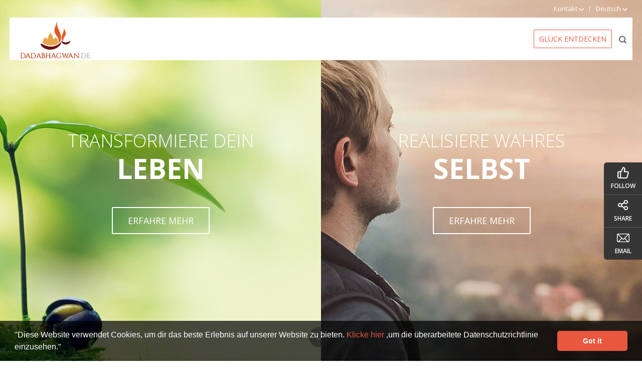

--- FILE ---
content_type: text/html; charset=utf-8
request_url: https://www.dadabhagwan.de/
body_size: 16333
content:

<!DOCTYPE html>
<html class="sb-anim-type-translate" lang="de">
<head>
<meta charset="utf-8">
<meta name="theme-color" content="#e9583d">
<meta name="robots" content="index, follow" />	
<meta http-equiv="X-UA-Compatible" content="IE=edge">
<meta http-equiv="Content-Language" content="de" />
<meta name="viewport" content="width=device-width, initial-scale=1, maximum-scale=1, user-scalable=no"/>
<meta name="author" content="dada bhagwan" />
<!-- default values from Page fields..-->
 <!-- Replace values from above into tags-->
<title>Selbst-Realisierung | Erkenne das Wahre Selbst - Der Schl&#252;ssel zur ewigen Gl&#252;ckseligkeit | Akram Vignan - Spirituelle Wissenschaft</title>
<meta name="title" content="Selbst-Realisierung | Erkenne das Wahre Selbst - Der Schl&#252;ssel zur ewigen Gl&#252;ckseligkeit | Akram Vignan - Spirituelle Wissenschaft"/>
<meta name="description" content="Hier wird Suchenden durch den Prozess der Selbst-Realisation (Gnan Vidhi) die Erfahrung des Selbst (der Seele) vermittelt, ohne irgendwelche Voraussetzungen, innerhalb von zwei Stunden! Also komm und erfahre das Wahre Selbst. Das Wissen von Akram Vignan ist so, dass es die Seele erweckt."/>
<meta name="keywords" content="Selbst-Realisation, Ewige Gl&#252;ckseligkeit" />
<meta property="og:title" content="Willkommen! Erforsche die Welt der spirituellen Wissenschaft" />
<meta property="og:description" content="Hier wird Suchenden durch den Prozess der Selbst-Realisation (Gnan Vidhi) die Erfahrung des Selbst (der Seele) vermittelt, ohne irgendwelche Voraussetzungen, innerhalb von zwei Stunden! Also komm und erfahre das Wahre Selbst. Das Wissen von Akram Vignan ist so, dass es die Seele erweckt."/>
<meta property="og:type" content="website" />
<meta property="og:url" content="https://www.dadabhagwan.de/" />
<meta property="og:image" content="https://www.dadabhagwan.de/images/og-dbflogo.png" />
<meta property="og:image:width" content="512">
<meta property="og:image:height" content="512">
<link rel="manifest" href="/manifest.json">
<meta name="mobile-web-app-capable" content="yes">

 <link rel="alternate" hreflang="de" href="https://www.dadabhagwan.de/" />
            <link rel="alternate" hreflang="en" href="https://www.dadabhagwan.org/" />
		    <link rel="alternate" hreflang="gu-in" href="https://www.dadabhagwan.in/" />
		    <link rel="alternate" hreflang="hi-in" href="https://hindi.dadabhagwan.org" />			
		    <link rel="alternate" hreflang="es" href="https://www.dadabhagwan.es/" />
		    <link rel="alternate" hreflang="pt" href="https://br.dadabhagwan.org/" />	
	
<link rel="icon" href="/images/dbflogo.png" type="image/png"/>
<link href='https://fonts.googleapis.com/css?family=Open+Sans:400,300,600,700&display=swap' rel="preload" as="style" onload="this.rel='stylesheet'" />
<link rel="stylesheet" type="text/css" href="/css/bootstrap.css?v=0.001" />
<link rel="stylesheet" type="text/css" href="/css/style.css?v=0.0041" />
<link rel="stylesheet" type="text/css" href="/css/menu.css?v=0.0021" />
<link rel="stylesheet" type="text/css" href="/css/share-on.css?v=0.2" />

<link rel="preload" as="image" href="/images/main-banner-tyl-mob-de.jpg">
<link rel="preload" as="image" href="/images/main-banner-rts-mob-de.jpg">	

	<link href="/css/home.css?v=0.01" rel="stylesheet" type="text/css" />
<link href="/css/slick.css" rel="stylesheet" type="text/css" />


<script type='text/javascript'>
    var captchaContainer = null;
	var captchaContainer1 = null;
    var loadCaptcha = function () {
        captchaContainer = grecaptcha.render('captcha_container', {
            'sitekey': '6Lc2of4SAAAAABHK05DW6D9njE-UqGf0rocjsk0m',
            'callback': function (response) {
                console.log(response);
            }
        });
		if(document.getElementById('captcha_container1'))
		{
			captchaContainer1 = grecaptcha.render('captcha_container1', {
				'sitekey': '6Lc2of4SAAAAABHK05DW6D9njE-UqGf0rocjsk0m',
				'callback': function (response) {
					console.log(response);
				}
			});
		}
    };
    </script>
		<!-- Google Tag Manager -->
<script>(function(w,d,s,l,i){w[l]=w[l]||[];w[l].push({'gtm.start':
new Date().getTime(),event:'gtm.js'});var f=d.getElementsByTagName(s)[0],
j=d.createElement(s),dl=l!='dataLayer'?'&l='+l:'';j.async=true;j.src=
'https://www.googletagmanager.com/gtm.js?id='+i+dl;f.parentNode.insertBefore(j,f);
})(window,document,'script','dataLayer','GTM-N6MVNSJ');</script>
<!-- End Google Tag Manager -->
</head>
<body itemscope itemtype="https://schema.org/WebPage" class="german">
<div class="wsmenucontainer clearfix">
<div class="overlapblackbg"></div>
<!-- mp-menu -->

<div class="wrapper clearfix bigmegamenu">
    <nav class="wsmenu clearfix">
      <ul class="mobile-sub wsmenu-list">
        <li><a href="javascript:void(0);" title="Der Weg zum Glück">Der Weg zum Glück <span class="arrow"></span></a>
          <ul class="wsmenu-submenu">
										<li class="s-menu"><a href="#" title="Relationship">Beziehungen</a>
											<ul class="wsmenu-submenu-sub">
													<li><a href="https://www.dadabhagwan.de/path-to-happiness/relationship/live-a-happy-married-life/" title="Lebe ein gl&#252;ckliches Eheleben: L&#246;se Konflikte in der Ehe">Lebe ein gl&#252;ckliches Eheleben: L&#246;se Konflikte in der Ehe</a></li>
													<li><a href="https://www.dadabhagwan.de/path-to-happiness/relationship/learn-conflict-management-in-life/" title="Lerne Konflikte im Leben zu meistern">Lerne Konflikte im Leben zu meistern</a></li>
													<li><a href="https://www.dadabhagwan.de/path-to-happiness/relationship/avoid-clashes-for-a-conflict-free-life/" title="F&#252;r ein konfliktfreies Leben vermeide Zusammenst&#246;&#223;e">F&#252;r ein konfliktfreies Leben vermeide Zusammenst&#246;&#223;e</a></li>
													<li><a href="https://www.dadabhagwan.de/path-to-happiness/relationship/problems-in-relationship-stop-fault-finding/" title="H&#246;re auf, Fehler in Anderen zu finden und sie zu beschuldigen. Die effektivste aller Konflikt-Management-Techniken">H&#246;re auf, Fehler in Anderen zu finden und sie zu beschuldigen. Die effektivste aller Konflikt-Management-Techniken</a></li>
													<li><a href="https://www.dadabhagwan.de/path-to-happiness/relationship/death-and-relationships/" title="Leben und Tod: Gl&#252;ckseliger Umgang mit dem Tod!">Leben und Tod: Gl&#252;ckseliger Umgang mit dem Tod!</a></li>
													<li><a href="https://www.dadabhagwan.de/path-to-happiness/relationship/impact-of-words-in-relationship/" title="Einfluss von W&#246;rtern in Beziehungen: Vermeide verletzende W&#246;rter">Einfluss von W&#246;rtern in Beziehungen: Vermeide verletzende W&#246;rter</a></li>
													<li><a href="https://www.dadabhagwan.de/path-to-happiness/relationship/guru-disciple-relationship/" title="Guru Shishya : Beziehung zwischen Guru und Sch&#252;ler">Guru Shishya : Beziehung zwischen Guru und Sch&#252;ler</a></li>
											</ul>
										</li>
										<li class="s-menu"><a href="#" title="Self Help">Selbsthilfe</a>
											<ul class="wsmenu-submenu-sub">
													<li><a href="https://www.dadabhagwan.de/path-to-happiness/self-help/how-to-stop-worrying/" title="Wie man aufh&#246;rt, sich zu sorgen? Werde frei von Sorgen und Stress.">Wie man aufh&#246;rt, sich zu sorgen? Werde frei von Sorgen und Stress.</a></li>
													<li><a href="https://www.dadabhagwan.de/path-to-happiness/self-help/anger-management/" title="&#196;rger Management : Wie kann man seinen &#196;rger kontrollieren?">&#196;rger Management : Wie kann man seinen &#196;rger kontrollieren?</a></li>
													<li><a href="https://www.dadabhagwan.de/path-to-happiness/self-help/positive-thinking/" title="Positives Denken: Positive Gedanken erh&#246;hen die Kraft der Positivit&#228;t">Positives Denken: Positive Gedanken erh&#246;hen die Kraft der Positivit&#228;t</a></li>
													<li><a href="https://www.dadabhagwan.de/path-to-happiness/self-help/live-in-the-present/" title="Wie man in der Gegenwart lebt und gl&#252;cklich ist">Wie man in der Gegenwart lebt und gl&#252;cklich ist</a></li>
													<li><a href="https://www.dadabhagwan.de/path-to-happiness/self-help/who-is-at-fault-why-do-i-suffer/" title="Bei wem liegt der Fehler? Warum leide ich?">Bei wem liegt der Fehler? Warum leide ich?</a></li>
													<li><a href="https://www.dadabhagwan.de/path-to-happiness/self-help/is-god-just-why-injustice/" title="Ist Gott gerecht? Warum gibt es Ungerechtigkeit?">Ist Gott gerecht? Warum gibt es Ungerechtigkeit?</a></li>
											</ul>
										</li>
										<li class="s-menu"><a href="#" title="Humanity">Menschlichkeit</a>
											<ul class="wsmenu-submenu-sub">
													<li><a href="https://www.dadabhagwan.de/path-to-happiness/humanity/help-others-the-purpose-of-life/" title="Anderen helfen - Der Zweck des Lebens">Anderen helfen - Der Zweck des Lebens</a></li>
													<li><a href="https://www.dadabhagwan.de/path-to-happiness/humanity/what-is-charity-benefits-and-types-of-charity/" title="Was bedeutet Wohlt&#228;tigkeit? Vorteile und Arten der Wohlt&#228;tigkeit">Was bedeutet Wohlt&#228;tigkeit? Vorteile und Arten der Wohlt&#228;tigkeit</a></li>
											</ul>
										</li>
										<li class="s-menu"><a href="#" title="Spiritual Science">Spirituelle Wissenschaft</a>
											<ul class="wsmenu-submenu-sub">
													<li><a href="https://www.dadabhagwan.de/path-to-happiness/spiritual-science/the-science-of-karma/" title="Was ist Karma? Die Wissenschaft von Karma">Was ist Karma? Die Wissenschaft von Karma</a></li>
													<li><a href="https://www.dadabhagwan.de/path-to-happiness/spiritual-science/who-am-i-realize-your-true-self/" title="Wer bin ich? Erkenne dein wahres Selbst! ">Wer bin ich? Erkenne dein wahres Selbst! </a></li>
													<li><a href="https://www.dadabhagwan.de/path-to-happiness/spiritual-science/knowing-god/" title="Gott erkennen">Gott erkennen</a></li>
													<li><a href="https://www.dadabhagwan.de/path-to-happiness/spiritual-science/science-of-spirituality/" title="Die Wissenschaft der Spiritualit&#228;t">Die Wissenschaft der Spiritualit&#228;t</a></li>
													<li><a href="https://www.dadabhagwan.de/path-to-happiness/spiritual-science/what-is-a-soul/" title="Was ist eine Seele: das sch&#246;nste Element des ganzen Universums!">Was ist eine Seele: das sch&#246;nste Element des ganzen Universums!</a></li>
													<li><a href="https://www.dadabhagwan.de/path-to-happiness/spiritual-science/what-is-ego-egoism/" title="Was ist Ego und Egoismus?">Was ist Ego und Egoismus?</a></li>
													<li><a href="https://www.dadabhagwan.de/path-to-happiness/spiritual-science/moksha/" title="Moksha: Das ultimative spirituelle Ziel">Moksha: Das ultimative spirituelle Ziel</a></li>
													<li><a href="https://www.dadabhagwan.de/path-to-happiness/spiritual-science/ways-to-overcome-fear/" title="Wie &#252;berwindet man Angst? Entdecke Wege, deine Angst zu &#252;berwinden.">Wie &#252;berwindet man Angst? Entdecke Wege, deine Angst zu &#252;berwinden.</a></li>
													<li><a href="https://www.dadabhagwan.de/path-to-happiness/spiritual-science/pratikraman-asking-for-forgiveness/" title="Pratikraman: Aufrichtig um Vergebung bitten ">Pratikraman: Aufrichtig um Vergebung bitten </a></li>
													<li><a href="https://www.dadabhagwan.de/path-to-happiness/spiritual-science/spiritual-science-of-speech/" title="DIE MACHT DER WORTE: DENKE NACH, BEVOR DU SPRICHST">DIE MACHT DER WORTE: DENKE NACH, BEVOR DU SPRICHST</a></li>
													<li><a href="https://www.dadabhagwan.de/path-to-happiness/spiritual-science/science-of-death/" title="Was geschieht nach dem Tod? Was geschieht, wenn du stirbst?">Was geschieht nach dem Tod? Was geschieht, wenn du stirbst?</a></li>
													<li><a href="https://www.dadabhagwan.de/path-to-happiness/spiritual-science/absolute-vision-of-the-enlightened-one/" title="Die absolut makellose Sicht des Erleuchteten: Die richtige Sicht zur Konfliktl&#246;sung">Die absolut makellose Sicht des Erleuchteten: Die richtige Sicht zur Konfliktl&#246;sung</a></li>
													<li><a href="https://www.dadabhagwan.de/path-to-happiness/spiritual-science/the-real-definition-of-pure-love/" title="Die wahre Definition der Reinen Liebe">Die wahre Definition der Reinen Liebe</a></li>
													<li><a href="https://www.dadabhagwan.de/path-to-happiness/spiritual-science/science-of-meditation/" title="Was ist Meditation?">Was ist Meditation?</a></li>
													<li><a href="https://www.dadabhagwan.de/path-to-happiness/spiritual-science/know-the-human-mind/" title="DIE WISSENSCHAFT DES VERSTANDES">DIE WISSENSCHAFT DES VERSTANDES</a></li>
											</ul>
										</li>
									<li><a href="https://www.dadabhagwan.de/path-to-happiness/akram-vignan/" title="Akram Vignan">Akram Vignan</a></li>
          </ul>
        </li>
        <li><a href="javascript:void(0);" title="Bücher & Medien">Bücher & Medien <span class="arrow"></span></a>
          <ul class="wsmenu-submenu">
              <li><a href="/books-media/books/" title="Bücher">Bücher</a></li>
			  <li><a href="/books-media/videos/" title="Videos">Videos</a></li>
			  <li><a href="/books-media/photo-gallery/" title="Foto-Galerie">Foto-Galerie</a></li>
			  <li><a href="/books-media/spiritual-articles/" title="Artikel">Artikel</a></li>
			  <li><a href="/books-media/wallpapers/" title="Wallpaper">Wallpaper</a></li>
			  <li><a href="/books-media/mobile-apps/" title="Mobile Apps">Mobile Apps</a></li>
			  <li><a href="https://www.dadabhagwan.org/books-media/glossary/" target="_blank" title="Glossary">Glossary</a></li>  
          </ul>
        </li>
        <li><a href="javascript:void(0);" title="Selbst-Realisation">Selbst-Realisation <span class="arrow"></span></a>
          <ul class="wsmenu-submenu">
             <li><a href="/self-realization/" title="Was ist Selbst Realisation?">Was ist Selbst Realisation?</a></li>
                        <li><a href="/self-realization/read-experiences/" title="Lese Erfahrungsberichte">Lese Erfahrungsberichte</a></li>
                        <li><a href="/self-realization/video-experiences/" title="Video Erfahrungsberichte">Video Erfahrungsberichte</a></li> 
          </ul>
        </li>
        <!--<li><a href="javascript:void(0);" title="Spirituelle Meister">Spirituelle Meister<span class="arrow"></span></a>
          <ul class="wsmenu-submenu">
           <li><a href="/spiritual-masters/pujya-dadashri/" title="Pujya Dadashri">Pujya Dadashri</a></li>
                        <li><a href="/spiritual-masters/pujya-niruma/" title="Pujya Niruma">Pujya Niruma</a></li>
                         <li><a href="/spiritual-masters/pujya-deepakbhai/" title="Pujya Deepakbhai">Pujya Deepakbhai</a></li>  
          </ul>
        </li>-->
		 <li class="s-menu"><a href="javascript:void(0);">Spiritueller Meister<span class="arrow"></span></a>
                      <ul class="wsmenu-submenu">
                         <li><a href="javascript:void(0);">Pujya Dadashri</a>
                           <ul class="wsmenu-submenu-sub">
                              <li><a href="/spiritual-masters/pujya-dadashri/about-gnani-purush/" title="Über den Gnani Purush">Über den Gnani Purush</a></li>
                              <li><a href="/spiritual-masters/pujya-dadashri/childhood/" title="Kindheit">Kindheit</a></li>
                              <li><a href="/spiritual-masters/pujya-dadashri/young-adult/" title="Der junge Erwachsene">Der junge Erwachsene</a></li>
                              <li><a href="/spiritual-masters/pujya-dadashri/professional-life/" title="Berufsleben">Berufsleben</a></li>
                              <li><a href="/spiritual-masters/pujya-dadashri/married-life/" title="Leben als Ehemann">Leben als Ehemann</a></li>
                              <li><a href="/spiritual-masters/pujya-dadashri/spontaneous-enlightenment/" title="Spontane Erleuchtung">Spontane Erleuchtung</a></li>
                              <li><a href="/spiritual-masters/pujya-dadashri/life-after-enlightenment/" title="Leben nach der Erleuchtung">Leben nach der Erleuchtung</a></li>
                              <li><a href="/spiritual-masters/pujya-dadashri/enlightenment-characteristics/" title="Qualitäten">Qualitäten</a></li>	
                              
                           </ul>
                         </li>
                         <li><a href="javascript:void(0);">Pujya Niruma</a>
                           <ul class="wsmenu-submenu-sub">
                              <li><a href="/spiritual-masters/pujya-niruma/introduction/" title="Einführung">Einführung</a></li>
                              <li><a href="/spiritual-masters/pujya-niruma/gnan-from-dadashri/" title="Gnan von Dadashri">Gnan von Dadashri</a></li>
                              <li><a href="/spiritual-masters/pujya-niruma/life-in-service-of-the-gnani-purush/" title="Leben im Dienst des Gnani Purush">Leben im Dienst des Gnani Purush</a></li>
                              <li><a href="/spiritual-masters/pujya-niruma/moulding-of-the-torchbeare/" title="Vorbereiten der Staffelübergabe">Vorbereiten der Staffelübergabe</a></li>
                              <li><a href="/spiritual-masters/pujya-niruma/spreading-the-knowledge-of-akram-vignan/" title="Die Verbreitung des Wissens von Akram Vignan">Die Verbreitung des Wissens von Akram Vignan</a></li>
                           </ul>
                           
                           
                         <li><a href="javascript:void(0);">Pujya Deepakbhai</a>
                           <ul class="wsmenu-submenu-sub">
                              <li><a href="/spiritual-masters/pujya-deepakbhai/the-hidden-jewel/" title="The hidden jewel">Der verborgene Juwel</a></li>
                              <li><a href="/spiritual-masters/pujya-deepakbhai/humble-beginnings-after-gnan/" title="Bescheidene Anfänge nach Gnan ">Bescheidene Anfänge nach Gnan </a></li>
                              <li><a href="/spiritual-masters/pujya-deepakbhai/blossoming-of-the-chosen-one/" title="Das Erblühen des Auserwählten ">Das Erblühen des Auserwählten </a></li>
                              <li><a href="/spiritual-masters/pujya-deepakbhai/trials-and-tribulations/" title="Irrungen und Verwirrungen">Irrungen und Verwirrungen</a></li>
                              <li><a href="/spiritual-masters/pujya-deepakbhai/final-polishing-of-the-jewel/" title="Letztes Polieren des Juwels">Letztes Polieren des Juwels</a></li>
                              <li><a href="/spiritual-masters/pujya-deepakbhai/the-jewel-perfected/" title="Der vollendete Juwel">Der vollendete Juwel</a></li>
							  <li><a href="/contact-us/meet-pujya-deepakbhai/" title="Treffe Pujya Deepakbhai">Treffe Pujya Deepakbhai</a></li>
                           </ul>
          </ul>
        </li>
        <li><a href="javascript:void(0);" title="Termine">Termine<span class="arrow"></span></a>
          <ul class="wsmenu-submenu">
             <li><a href="/schedule/tv-programs/" title="TV Programm">TV Programm</a></li>
             <li><a href="/schedule/satsang-q-a-session/" title="Satsang Termine">Satsang Termine</a></li>
          </ul>
        </li>
        <li class="s-menu"><a href="javascript:void(0);" title="über">über<span class="arrow"></span></a>
          <ul class="wsmenu-submenu">
            <li><a href="/about/about-us/" title="über uns">über uns</a></li>
			  <li><a href="/about/vision-values/" title="Visionen & Werte">Visionen & Werte</a></li> 
			  <li><a href="/about/simandhar-city/" title="Simandhar City">Simandhar City</a></li> 
			  <!--<li><a href="/about/trimandir/" title="Trimandir">Trimandir</a></li>   -->
			  <li><a href="javascript:void(0);">Trimandir</a>
			  <ul class="wsmenu-submenu-sub">
				  <li><a href="/about/trimandir/why-trimandir/" title="Warum Trimandir?">Warum Trimandir?</a></li>
                  <li><a href="/about/trimandir/what-is-trimandir/" title="What is Trimandir">Was ist Trimandir?</a></li>
                  <li><a href="/about/trimandir/structure-of-trimandir/" title="Das Bauwerk des Trimandir Tempel in Adalaj">Das Bauwerk des Trimandir Tempel in Adalaj</a></li>
                  <li><a href="/about/trimandir/how-to-worship/" title="Wie man verehrt?">Wie man verehrt?</a></li>
                  <li><a href="/about/trimandir/list-of-trimandirs/" title="Liste von Trimandirs">Liste von Trimandirs</a></li>
			   </ul>
             </li>
          </ul>
        </li>
        

      </ul>
    </nav>
  </div>
<div>
<div class="header nav-down" itemscope itemtype="https://schema.org/SiteNavigationElement">
		<!--german event start-->
		<a href="https://registrations.dadabhagwan.de" target="_blank" title="Event"><div id="panel" class="depanel"></div></a>
		<div class="de-event"><a href="javascript:void(0);" class="btn-slide">Anmeldung 2023<span><img width="11" height="7" src="/images/white-arrow.png"></span></a></div>
		<!--german event end-->
      <div class="small-headbar">
        <ul>
          <li class="share-mob"><a href="javascript:void(0);" title="Share"> <img src="/images/spacer.gif" alt="share" class="sharing" /></a></li>
		  <li class="email-mob"><a href="javascript:void(Tawk_API.toggle())" title="Live Chat"><img src="/images/spacer.gif" alt="livechat" class="mob-email-ed" /></a></li>
          <li class="h-sub-links"><a href="javascript:void(0);" title="Kontakt"><span>Kontakt</span><img src="/images/spacer.gif" class="phone-icon" alt="Kontakt" /> <img src="/images/spacer.gif" class="down-arrow" alt="arrow" />
          </a>
            <ul>
              <li><a href="/contact-us/main-center/" title="Haupt Center">Haupt Center</a></li>
              <li><a href="/contact-us/find-a-center/" title="Finde einen Center">Finde einen Center</a></li>
              <li><a href="/contact-us/meet-pujya-deepakbhai/" title="Treffe Pujya Deepakbhai">Treffe Pujya Deepakbhai</a></li>
            </ul>
          </li>
          <li class="h-sub-links"><a href="javascript:void(0);"> Deutsch <img srcset="/images/spacer.gif 1.5x" src="/images/spacer.gif" alt="German" class="down-arrow" /></a>
                <ul class="language-dd">
                  <li><a rel="noreferrer" href="https://www.dadabhagwan.org/" target="_blank">English</a></li>
                  <li><a rel="noreferrer" href="https://hindi.dadabhagwan.org/" target="_blank">Hindi</a></li>
			      <li><a rel="noreferrer" href="https://www.dadabhagwan.in/" target="_blank">ગુજરાતી</a></li>
			      <li><a rel="noreferrer" href="https://www.dadabhagwan.es/" target="_blank">Español</a></li>
				  <li><a rel="noreferrer" href="https://br.dadabhagwan.org/" target="_blank">Portuguese</a></li>
                </ul>
        </li>
        </ul>
      </div>
      <div class="nav-bar">
        <div class="logo" itemscope itemtype="https://schema.org/Organization"><a itemprop="url" href="https://www.dadabhagwan.de/">        
		<meta itemprop="logo" content="https://www.dadabhagwan.de/images/logo.png">
		<meta itemprop="name" content="Dada Bhagwan Foundation">
		<meta itemprop="sameAs" content="https://www.facebook.com/DadaBhagwanFoundation">
		<meta itemprop="sameAs" content="https://plus.google.com/+DadaBhagwanFoundation/">
		<meta itemprop="sameAs" content="https://twitter.com/dadabhagwan/">
		<meta itemprop="sameAs" content="https://www.youtube.com/dadabhagwan">
		<meta itemprop="sameAs" content="https://pinterest.com/dadabhagwan/">
		<meta itemprop="sameAs" content="https://www.instagram.com/dadabhagwanfoundation/">
		<meta itemprop="sameAs" content="https://www.linkedin.com/company/dada-bhagwan-foundation">
		<img src="/images/spacer.gif" alt="" width="55" height="47"/></a></div>
		 <div class="navigation">
          <div class="discover" itemprop="name"><a itemprop="url" href="/discover-happiness/" title="Glück entdecken">Glück entdecken</a></div>
          <div class="menu-move"></div>
          <div class="top-m-links"> <a href="javascript:void(0);" title="Search"><img class="search" width="30" height="30" alt="Search" src="/images/search-24.svg"></a> <a id="wsnavtoggle" href="javascript:void(0)" class="callusicon"><img width="30" height="30" alt="menuicon" src="/images/nav-icon.svg"></a> 
          </div>
          
        </div><div class="close-ldmenu"></div><div class="search-overlay">
            <div class="search-wrapper">
            
                <div class="search-bar"> 
                  <!----start  search---->
                  
                  <div class="row">
                    <div class="col-xs-12">
                      <div class="search-container" itemprop="potentialAction" itemscope itemtype="https://schema.org/SearchAction">
                        <meta itemprop="target" content="https://www.dadabhagwan.de/search/{SearchByText}/"/>
						  <select class="dropdown" id="DropValue">
                          <option value="all">all</option>
                          <option value="books">books</option>
                          <option value="content">content</option>
                          <option value="videos">videos</option>
                          <option value="quotes">quotes</option>
                        </select>
                          <input id="SearchByText" itemprop="query-input" name="SearchByText" placeholder="#Search Keywords" type="text" value="" />
                        <img alt="orgsearch" onclick="onmicclick('de-DE')" src="/Images/mic-search-24.svg" class="micbtn"/>
					    <input type="submit" value="Search" class="border-left" onclick="SearchByMKeywords()">
                        <input type="image" alt="Search" src="/images/search-white.svg" onclick="SearchByMKeywords()" class="border-left">
                      </div>
                    </div>
                    <!--/search-container--> 
                  </div>
                  <!-- end search--> 
                </div>
            </div>
          </div>
      </div>
    </div>

 
<div class="home-banner-mob"></div>
<div class="container-fluid">
<div class="home-banner row">
  <div class="col-6 tyl-banner">
	  <div class="down-click home-down-click bounce"></div>
    <div class="close-btn"><img src="/images/banner-close-icon.png" alt="close"></div>
    <div class="home-banner-text">
<div class="home-banner-content d-flex align-items-center">
    <div>
    <div class="banner-text-hide">Transformiere dein<span> Leben</span> <a href="javascript:void(0);" class="learn-more-btn" title="Erfahre mehr">Erfahre mehr</a></div>
       <ul class="home-banner-links">
         <li><a href="/path-to-happiness/self-help/anger-management/" title="Ärger">Ärger</a></li>
		   <li><a href="/path-to-happiness/self-help/how-to-stop-worrying/" title="Sorgen">Sorgen</a></li>
		   <li><a href="/path-to-happiness/relationship/live-a-happy-married-life/" title="Eheleben">Eheleben</a></li>
           <li><a href="/path-to-happiness/relationship/learn-conflict-management-in-life/" title="Leben ohne Konflikte">Leben ohne Konflikte</a></li>
		   <li><a href="/path-to-happiness/relationship/avoid-clashes-for-a-conflict-free-life/" title="Vemeide Zusammenstöße">Vemeide Zusammenstöße</a></li>
		   
      </ul>
    </div>
    </div>
  </div>
  </div>
  <div class="col-6 rts-banner">
  <div class="close-btn"><img src="/images/banner-close-icon.png" alt="close"></div>
    <div class="home-banner-text">
<div class="home-banner-content d-flex align-items-center">
    <div>
    <div class="banner-text-hide">Realisiere wahres<span> Selbst</span> <a href="javascript:void(0);" class="learn-more-btn" title="Erfahre mehr">Erfahre mehr</a></div>
      <ul class="home-banner-links">
           <li><a href="/path-to-happiness/spiritual-science/who-am-i-realize-your-true-self/" title="Wer Bin Ich?">Wer Bin Ich?</a></li>
		   <li><a href="/path-to-happiness/spiritual-science/the-real-definition-of-pure-love/" title="Reine Liebe">Reine Liebe</a></li>
		   <li><a href="/path-to-happiness/spiritual-science/the-science-of-karma/" title="Was ist Karma?">Was ist Karma?</a></li>
		   <li><a href="/path-to-happiness/spiritual-science/pratikraman-asking-for-forgiveness/" title="Pratikraman">Pratikraman</a></li>
		   <li><a href="/path-to-happiness/humanity/help-others-the-purpose-of-life/" title="Anderen helfen">Anderen helfen</a></li>
      </ul>
    </div>
  </div>
    </div>
  </div>
</div>
</div>
<div class="clear"></div>
<div class="welcome-wrap scroll-banner">
<div class="container">
<div class="row">
<div class="col-lg-4 col-md-12">
<div class="wc-quotes">
<div class="quote-sign"><img src="/images/quote-sign.png" alt="" /></div>
<h2>Möge die Welt dasselbe Glück erfahren das ich erfahre!</h2>
<span>Dada Bhagwan</span></div>
</div>
<div class="col-lg-8 col-md-12">
<div class="welcom-text">
<h1>Willkommen!</h1>
<div class="welcom-text-quote-mob">
<div class="wc-quotes">
<div class="quote-sign"><img src="/images/quote-sign.png" alt="" /></div>
<h2>Möge die Welt dasselbe Glück erfahren das ich erfahre!</h2>
<span>Dada Bhagwan</span></div>
</div>
<p><a data-id="3599" href="https://www.dadabhagwan.de/path-to-happiness/akram-vignan/" title="Akram Vignan">Akram Vignan</a> basiert auf der Grundlage von Selbst-Realisation. Diese einzigartige Wissenschaft bietet praktische, täglich anzuwendende Lösungen die zu Harmonie und <a data-id="3389" href="https://www.dadabhagwan.de/discover-happiness/" title="Discover happiness">Glück</a> im Leben führen.</p>
<p><a data-id="3395" href="https://www.dadabhagwan.de/self-realization/" title="Selbst Realisation">Selbst-Realisation</a> wird völlig mühelos in einer zweistündigen Zeremonie (Gnan Vidhi) durch die Gnade des <a data-id="3646" href="https://www.dadabhagwan.de/spiritual-masters/pujya-dadashri/about-gnani-purush/" title="About Gnani Purush">Gnani (spiritueller Meister)</a> erlangt. Viele haben diese ewige Glückseligkeit erfahren. Auch du kannst dieses Glück erfahren!</p>
<strong>Also komm und erlange Selbst-Realisation vom gegenwärtigen spirituellen Meister, <a data-id="3659" href="https://www.dadabhagwan.de/spiritual-masters/pujya-deepakbhai/the-hidden-jewel/" title="Pujya Deepakbhai Desai">Pujya Deepakbhai Desai.</a></strong> <a class="watch-video" onclick="PlayInOverlay('9895');"><img src="/images/video-icon.png" alt="" width="25" height="25" /> Video Ansehen</a>
<div class="watch-video-overlay">
<div class="container">
<div class="col-xs-12"><a class="watch-video-close" onclick="CloseOverlayVideo()"><img src="/images/close.svg" alt="" /></a>
<div class="watch-video-wrapper"></div>
</div>
</div>
</div>
</div>
</div>
</div>
</div>
</div>
	

<div class="testimonials-wrap clearfix">
  <div class="slider testimonials-main">

<div style="background:url(/images/exp.jpg) no-repeat;">
        <div class="testi-video-wrapper">
    	    <a class="video-close" onclick="CloseExpVideo('video-testi9881')"><img alt="Close Video" src="/images/close.svg"></a>
      	    <div id="video-testi9881">
                
            </div>
          </div>
          <div class="overlay"></div>
          <div class="testimonials-main-content">
            <h3>Gewahrsein, das selbst in kritischen Situationen bestehen bleibt</h3>
            <p>"Das Gewahrsein der Reinen Seele kann sogar in schwierigsten Umst&#228;nden erfahren werden. Ich war erstaunt und ber&#252;hrt von dem Gewahrsein und der Klarheit, welche selbst in solchen Situationen aufrechtblieben. Ich f&#252;hlte, hier ein unglaubliches Geschenk erhalten zu haben."</p>
            <a href="javascript:void(0);" class="testi-video-btn" onclick="PlayExpVideo('9881')"><img alt="Play Video" src="/images/play.svg"></a> </div>
          </div> 
<div style="background:url(/images/exp.jpg) no-repeat;">
        <div class="testi-video-wrapper">
    	    <a class="video-close" onclick="CloseExpVideo('video-testi9896')"><img alt="Close Video" src="/images/close.svg"></a>
      	    <div id="video-testi9896">
                
            </div>
          </div>
          <div class="overlay"></div>
          <div class="testimonials-main-content">
            <h3>Transformative Erfahrung</h3>
            <p>"Das Sehen der aktuellen Sichtweise auf die Welt, wechselt von den relativen Augen zu jenen des Selbst. Das Gewahrsein wird immer und immer subtiler."</p>
            <a href="javascript:void(0);" class="testi-video-btn" onclick="PlayExpVideo('9896')"><img alt="Play Video" src="/images/play.svg"></a> </div>
          </div> 
<div style="background:url(/images/exp.jpg) no-repeat;">
        <div class="testi-video-wrapper">
    	    <a class="video-close" onclick="CloseExpVideo('video-testi9970')"><img alt="Close Video" src="/images/close.svg"></a>
      	    <div id="video-testi9970">
                
            </div>
          </div>
          <div class="overlay"></div>
          <div class="testimonials-main-content">
            <h3>Ich f&#252;hlte v&#246;lliges Vertrauen</h3>
            <p>"Ich war auf der Suche nachdem, was ich mir wirklich w&#252;nschte und seit ich Deepakbhai gesehen habe, f&#252;hle ich v&#246;lliges Vertrauen wie ich es nie zuvor in meinem Leben erfahren habe."</p>
            <a href="javascript:void(0);" class="testi-video-btn" onclick="PlayExpVideo('9970')"><img alt="Play Video" src="/images/play.svg"></a> </div>
          </div> 
<div style="background:url(/images/exp.jpg) no-repeat;">
        <div class="testi-video-wrapper">
    	    <a class="video-close" onclick="CloseExpVideo('video-testi9971')"><img alt="Close Video" src="/images/close.svg"></a>
      	    <div id="video-testi9971">
                
            </div>
          </div>
          <div class="overlay"></div>
          <div class="testimonials-main-content">
            <h3>Das Ego besiegt durch Selbst-Realisation</h3>
            <p>"Nachdem ich Gnan erhalten habe und diesem spirituellen Weg gefolgt bin, konnte ich mein Ego besiegen. Ich bin sehr ber&#252;hrt von der Liebe und Demut von jedem einzelnen hier."</p>
            <a href="javascript:void(0);" class="testi-video-btn" onclick="PlayExpVideo('9971')"><img alt="Play Video" src="/images/play.svg"></a> </div>
          </div> 
<div style="background:url(/images/exp.jpg) no-repeat;">
        <div class="testi-video-wrapper">
    	    <a class="video-close" onclick="CloseExpVideo('video-testi10084')"><img alt="Close Video" src="/images/close.svg"></a>
      	    <div id="video-testi10084">
                
            </div>
          </div>
          <div class="overlay"></div>
          <div class="testimonials-main-content">
            <h3>Ich erfahre sehr viel Positivit&#228;t</h3>
            <p>"Die B&#252;cher zu lesen und Pratikraman zu machen, brachte eine bemerkenswerte Ver&#228;nderung in mir, die ich gar nicht so wahrgenommen habe, aber es wurde von anderen bemerkt. Mit  der Hilfe dieses Wissens erfahre ich sehr viel Positivit&#228;t in mir."</p>
            <a href="javascript:void(0);" class="testi-video-btn" onclick="PlayExpVideo('10084')"><img alt="Play Video" src="/images/play.svg"></a> </div>
          </div> 
<div style="background:url(/images/exp.jpg) no-repeat;">
        <div class="testi-video-wrapper">
    	    <a class="video-close" onclick="CloseExpVideo('video-testi10085')"><img alt="Close Video" src="/images/close.svg"></a>
      	    <div id="video-testi10085">
                
            </div>
          </div>
          <div class="overlay"></div>
          <div class="testimonials-main-content">
            <h3>Ich bin furchtlos geworden und gekl&#228;rt</h3>
            <p>"Nach dem ich das Wissen &#252;ber das Selbst erhalten habe, haben sich alle Fragen gel&#246;st. Jetzt habe ich keine Angst mehr. Ich will  damit jedem sagen, dass es sich lohnt dieses Gnan zu erfahren."</p>
            <a href="javascript:void(0);" class="testi-video-btn" onclick="PlayExpVideo('10085')"><img alt="Play Video" src="/images/play.svg"></a> </div>
          </div> 
<div style="background:url(/images/exp.jpg) no-repeat;">
        <div class="testi-video-wrapper">
    	    <a class="video-close" onclick="CloseExpVideo('video-testi10210')"><img alt="Close Video" src="/images/close.svg"></a>
      	    <div id="video-testi10210">
                
            </div>
          </div>
          <div class="overlay"></div>
          <div class="testimonials-main-content">
            <h3>Gl&#252;cklich sein, sogar w&#228;hrend Qualen durch schreckliche Krankheiten</h3>
            <p>"Der Unterschied, den dieses Wissen in unserem Leben machte, kann einfach nicht ausgedr&#252;ckt werden. Obwohl ich an schrecklichen Krankheiten leide, f&#252;hle ich mich genauso gesund wir eine normaler Mensch. Im Wesentlichen f&#252;hle ich mich sehr unterst&#252;tzt durch das Zusammensein mit den Mahatmas, und dass ich eine riesengro&#223;e Familie habe. Ich bin gl&#252;cklich und zufrieden. Dieser spirituelle Weg ist mir sehr wichtig geworden."</p>
            <a href="javascript:void(0);" class="testi-video-btn" onclick="PlayExpVideo('10210')"><img alt="Play Video" src="/images/play.svg"></a> </div>
          </div> 
<div style="background:url(/images/exp.jpg) no-repeat;">
        <div class="testi-video-wrapper">
    	    <a class="video-close" onclick="CloseExpVideo('video-testi10211')"><img alt="Close Video" src="/images/close.svg"></a>
      	    <div id="video-testi10211">
                
            </div>
          </div>
          <div class="overlay"></div>
          <div class="testimonials-main-content">
            <h3>Friede in der Partnerschaft durch dieses Wissen</h3>
            <p>"Ich stand gro&#223;en Schwierigkeiten in der Beziehung mit meiner Schwiegertochter gegen&#252;ber, aber aufgrund dieses Wissens kam eine starke Entschlossenheit, das Leben in Frieden zu leben und daf&#252;r alles loszulassen, und so machte ich viel Pratikraman. Die ber&#252;hrendste Erfahrung war, dass die Beziehung sich in eine wundersch&#246;ne verwandelte, und f&#252;r all das bin ich Dada Bhagwan dankbar."</p>
            <a href="javascript:void(0);" class="testi-video-btn" onclick="PlayExpVideo('10211')"><img alt="Play Video" src="/images/play.svg"></a> </div>
          </div> 
<div style="background:url(/images/exp.jpg) no-repeat;">
        <div class="testi-video-wrapper">
    	    <a class="video-close" onclick="CloseExpVideo('video-testi10212')"><img alt="Close Video" src="/images/close.svg"></a>
      	    <div id="video-testi10212">
                
            </div>
          </div>
          <div class="overlay"></div>
          <div class="testimonials-main-content">
            <h3>Gro&#223;artiges Lernen auf dem Weg zur Befreiung</h3>
            <p>"Wir hatten eine gro&#223;artige Zeit mit den Mahatmas und haben auch w&#228;hrend des Seva (Dienst) viel gelernt - sich zu integrieren und dem&#252;tig zu sein etc. So wie wir normalerweise den Wecker benutzen, um morgens aufzuwachen, so benutzen wir ihn nun, um rechtzeitig beim Satsang zu sein. Nach dem Erlangen der Selbst-Realisation (Wissen des Selbst) beteiligen wir uns nun an vielen verschiedenen Aktivit&#228;ten - Satsangs, Bhakti, Aarti - und haben die wertvollste Zeit mit den Mahatmas zusammen."</p>
            <a href="javascript:void(0);" class="testi-video-btn" onclick="PlayExpVideo('10212')"><img alt="Play Video" src="/images/play.svg"></a> </div>
          </div> 
<div style="background:url(/images/exp.jpg) no-repeat;">
        <div class="testi-video-wrapper">
    	    <a class="video-close" onclick="CloseExpVideo('video-testi10213')"><img alt="Close Video" src="/images/close.svg"></a>
      	    <div id="video-testi10213">
                
            </div>
          </div>
          <div class="overlay"></div>
          <div class="testimonials-main-content">
            <h3>Wirkung von Pratikraman</h3>
            <p>"Das Resultat von Pratikraman war ein gigantischer Wandel in meiner Tochter. Sie war eine gro&#223;e Kritikerin in Bezug auf Spiritualit&#228;t. Nach einiger Zeit &#228;nderte sich alles, und was sich &#228;nderte, war, dass sie sagte, Dadas B&#252;cher sind ausgezeichnet, und wenn sie eines Tages Kinder haben werde, w&#252;rde sie ihnen Dadas B&#252;cher vorlesen und keine M&#228;rchenb&#252;cher. Es war eine komplette Verwandlung in ihr."</p>
            <a href="javascript:void(0);" class="testi-video-btn" onclick="PlayExpVideo('10213')"><img alt="Play Video" src="/images/play.svg"></a> </div>
          </div> 
  </div>

  <div class="testimonials-list">
    <div class="slider testimonials-list-slider">
<div class="testi-list" itemscope itemprop="VideoObject" itemtype="https://schema.org/VideoObject">
                <div class="left"><img loading="lazy" itemprop="thumbnailUrl" alt="Gewahrsein, das selbst in kritischen Situationen bestehen bleibt" src="https://i.ytimg.com/vi/xGatA7HeZw4/mqdefault.jpg"></div>
                <meta itemprop="uploadDate" content="2016-09-18T05:07:28.013" />
                <meta itemprop="contentUrl" content="https://www.dadabhagwan.org/self-realization/video-experiences/Awareness+that+remains+even+in+critical+situations" />
                
                <div class="right">
                    <h3 itemprop="name">Gewahrsein, das selbst in kritischen Situationen bestehen bleibt</h3>
                    <p itemprop="description">"Das Gewahrsein der Reinen Seele kann sogar in..."</p>
                    <span>00:04:32</span> </div>
                </div>
<div class="testi-list" itemscope itemprop="VideoObject" itemtype="https://schema.org/VideoObject">
                <div class="left"><img loading="lazy" itemprop="thumbnailUrl" alt="Transformative Erfahrung" src="https://i.ytimg.com/vi/cd4ppd3BGuI/mqdefault.jpg"></div>
                <meta itemprop="uploadDate" content="2016-10-08T08:11:02.090" />
                <meta itemprop="contentUrl" content="https://www.dadabhagwan.org/self-realization/video-experiences/Transformational+Experience+(German)" />
                
                <div class="right">
                    <h3 itemprop="name">Transformative Erfahrung</h3>
                    <p itemprop="description">"Das Sehen der aktuellen Sichtweise auf die Welt,..."</p>
                    <span>00:01:40</span> </div>
                </div>
<div class="testi-list" itemscope itemprop="VideoObject" itemtype="https://schema.org/VideoObject">
                <div class="left"><img loading="lazy" itemprop="thumbnailUrl" alt="Ich f&#252;hlte v&#246;lliges Vertrauen" src="https://i.ytimg.com/vi/WnuKG31Nc2I/mqdefault.jpg"></div>
                <meta itemprop="uploadDate" content="2016-11-15T09:30:57.083" />
                <meta itemprop="contentUrl" content="https://www.dadabhagwan.org/self-realization/video-experiences/I+felt+complete+trust+(German)" />
                
                <div class="right">
                    <h3 itemprop="name">Ich f&#252;hlte v&#246;lliges Vertrauen</h3>
                    <p itemprop="description">"Ich war auf der Suche nachdem, was ich mir..."</p>
                    <span>00:01:47</span> </div>
                </div>
<div class="testi-list" itemscope itemprop="VideoObject" itemtype="https://schema.org/VideoObject">
                <div class="left"><img loading="lazy" itemprop="thumbnailUrl" alt="Das Ego besiegt durch Selbst-Realisation" src="https://i.ytimg.com/vi/_XIwiGvWqbA/mqdefault.jpg"></div>
                <meta itemprop="uploadDate" content="2016-11-15T09:30:57.287" />
                <meta itemprop="contentUrl" content="https://www.dadabhagwan.org/self-realization/video-experiences/Ego+conquered+by+Self+Realization+(German)" />
                
                <div class="right">
                    <h3 itemprop="name">Das Ego besiegt durch Selbst-Realisation</h3>
                    <p itemprop="description">"Nachdem ich Gnan erhalten habe und diesem..."</p>
                    <span>00:01:03</span> </div>
                </div>
<div class="testi-list" itemscope itemprop="VideoObject" itemtype="https://schema.org/VideoObject">
                <div class="left"><img loading="lazy" itemprop="thumbnailUrl" alt="Ich erfahre sehr viel Positivit&#228;t" src="https://i.ytimg.com/vi/WUbHMjE5lBk/mqdefault.jpg"></div>
                <meta itemprop="uploadDate" content="2017-02-04T04:18:48.337" />
                <meta itemprop="contentUrl" content="https://www.dadabhagwan.org/self-realization/video-experiences/Experiencing+Lots+of+Positivity(German)" />
                
                <div class="right">
                    <h3 itemprop="name">Ich erfahre sehr viel Positivit&#228;t</h3>
                    <p itemprop="description">"Die B&#252;cher zu lesen und Pratikraman zu machen,..."</p>
                    <span>00:03:59</span> </div>
                </div>
<div class="testi-list" itemscope itemprop="VideoObject" itemtype="https://schema.org/VideoObject">
                <div class="left"><img loading="lazy" itemprop="thumbnailUrl" alt="Ich bin furchtlos geworden und gekl&#228;rt" src="https://i.ytimg.com/vi/-v7W-ELNKOY/mqdefault.jpg"></div>
                <meta itemprop="uploadDate" content="2017-02-04T04:30:16.033" />
                <meta itemprop="contentUrl" content="https://www.dadabhagwan.org/self-realization/video-experiences/Became+Fearless+and+Resolved(German)" />
                
                <div class="right">
                    <h3 itemprop="name">Ich bin furchtlos geworden und gekl&#228;rt</h3>
                    <p itemprop="description">"Nach dem ich das Wissen &#252;ber das Selbst erhalten..."</p>
                    <span>00:03:00</span> </div>
                </div>
<div class="testi-list" itemscope itemprop="VideoObject" itemtype="https://schema.org/VideoObject">
                <div class="left"><img loading="lazy" itemprop="thumbnailUrl" alt="Gl&#252;cklich sein, sogar w&#228;hrend Qualen durch schreckliche Krankheiten" src="https://i.ytimg.com/vi/qCziDj5fjQM/mqdefault.jpg"></div>
                <meta itemprop="uploadDate" content="2017-03-23T00:46:35.360" />
                <meta itemprop="contentUrl" content="https://www.dadabhagwan.org/self-realization/video-experiences/Feeling+Happy+even+though+Strugling+from+Terrible+Diseases(German)" />
                
                <div class="right">
                    <h3 itemprop="name">Gl&#252;cklich sein, sogar w&#228;hrend Qualen durch schreckliche Krankheiten</h3>
                    <p itemprop="description">"Der Unterschied, den dieses Wissen in unserem..."</p>
                    <span>00:03:33</span> </div>
                </div>
<div class="testi-list" itemscope itemprop="VideoObject" itemtype="https://schema.org/VideoObject">
                <div class="left"><img loading="lazy" itemprop="thumbnailUrl" alt="Friede in der Partnerschaft durch dieses Wissen" src="https://i.ytimg.com/vi/GPp4mLXNph8/mqdefault.jpg"></div>
                <meta itemprop="uploadDate" content="2017-03-23T00:46:35.360" />
                <meta itemprop="contentUrl" content="https://www.dadabhagwan.org/self-realization/video-experiences/Peace+in+Relationship+through+this+Knowledge(German)" />
                
                <div class="right">
                    <h3 itemprop="name">Friede in der Partnerschaft durch dieses Wissen</h3>
                    <p itemprop="description">"Ich stand gro&#223;en Schwierigkeiten in der Beziehung..."</p>
                    <span>00:03:20</span> </div>
                </div>
<div class="testi-list" itemscope itemprop="VideoObject" itemtype="https://schema.org/VideoObject">
                <div class="left"><img loading="lazy" itemprop="thumbnailUrl" alt="Gro&#223;artiges Lernen auf dem Weg zur Befreiung" src="https://i.ytimg.com/vi/3ljUIHnppgA/mqdefault.jpg"></div>
                <meta itemprop="uploadDate" content="2017-03-23T00:46:35.360" />
                <meta itemprop="contentUrl" content="https://www.dadabhagwan.org/self-realization/video-experiences/Great+Learning+in+the+Path+to+Salvation(German)" />
                
                <div class="right">
                    <h3 itemprop="name">Gro&#223;artiges Lernen auf dem Weg zur Befreiung</h3>
                    <p itemprop="description">"Wir hatten eine gro&#223;artige Zeit mit den Mahatmas..."</p>
                    <span>00:04:40</span> </div>
                </div>
<div class="testi-list" itemscope itemprop="VideoObject" itemtype="https://schema.org/VideoObject">
                <div class="left"><img loading="lazy" itemprop="thumbnailUrl" alt="Wirkung von Pratikraman" src="https://i.ytimg.com/vi/U2zcYil1cug/mqdefault.jpg"></div>
                <meta itemprop="uploadDate" content="2017-03-23T00:46:35.377" />
                <meta itemprop="contentUrl" content="https://www.dadabhagwan.org/self-realization/video-experiences/Effect+of+Pratikraman(German)" />
                
                <div class="right">
                    <h3 itemprop="name">Wirkung von Pratikraman</h3>
                    <p itemprop="description">"Das Resultat von Pratikraman war ein gigantischer..."</p>
                    <span>00:01:59</span> </div>
                </div>
      
    </div>
    <div class="testimonials-nav"></div>
  </div>
</div>





<div>
                                             <div class="weekly-insight clearfix" style="">
                                                  <div class="container">
                                                      <div class="row">
                                                            <div class="col-md-12 col-lg-4">
                                                                <div class="weekly-insight-box"> <span class="quote-icon"><img width="60" height="60" alt="Quotes" src="/images/quote-icon.png"></span>
                                                                <div class="wib-photo">
                                                                    <div class="wib-content">Es ist das Ego, das den Tod f&#252;rchtet, nicht die Seele. Es ist die Angst des Egos, das f&#252;rchtet &#39;Ich werde sterben, ich werde sterben&#39;.&#39;</div>
                                                                        <img loading="lazy" decoding="async" width="328" height="261" data-src="https://download.dadabhagwan.org/WeeklyInsights/ss-death.jpg" src="https://download.dadabhagwan.org/WeeklyInsights/ss-death.jpg" alt="Was geschieht nach dem Tod? Was geschieht, wenn du stirbst?">
                                                                    </div>
                                                                </div>
                                                            </div>
                                                            <div class="col-md-12 col-lg-8">
                                                                <h2>Wöchentliche Einblicke</h2>
                                                                <h3>Was geschieht nach dem Tod? Was geschieht, wenn du stirbst?</h3>
                                                                <div class="move-insight"></div>
                                                                <p>Was ist Tod? Was geschieht, wenn man stirbt? Gibt es ein Leben nach dem Tod? Diese Fragen sind dir sicher schon mal durch den Kopf gegangen. Die Wahrheit ist, dass niemand wei&#223;, was nach dem Tod passiert, und jene, die geboren werden, haben keine Kenntnis von ihrer fr&#252;heren Existenz. Param Pujya Dadashri jedoch hat durch Sein Gnan (Wissen des Selbst) offenbart, was geschieht, wenn wir...</p>
                                                                <a href="https://www.dadabhagwan.de/path-to-happiness/spiritual-science/science-of-death/" class="orange-bdr-btn">READ more</a> <a href="javascript:void(0);" onclick="OpenSharePopup('https://www.dadabhagwan.de/path-to-happiness/spiritual-science/science-of-death/','')" class="black-bdr-btn ml15">share</a> 
                                                            </div>
                                                      </div>    
                                                  </div>
                                            </div>
            </div>


<div class="recent-updates">
<div class="container">
    <div class="page-title">Aktuelles</div>
	<div class="recent-box-wrap">
	        <div class="row" itemscope itemprop itemtype="https://schema.org/ItemList">
            <div class="col-md-4 col-sm-12" itemprop="itemListElement" itemscope itemtype="https://schema.org/ListItem">
                <meta itemprop="position" content="1" />
                <meta itemprop="url" content="https://blog.dadabhagwan.org/latestupdates/param-pujya-dada-bhagwans-118th-janma-jayanti/" />
                  <div class="recent-box"> 
                      <a rel="nofollow noreferrer" href="https://blog.dadabhagwan.org/latestupdates/param-pujya-dada-bhagwans-118th-janma-jayanti/" target="_blank"><img loading="lazy" decoding="async" src="https://blog.dadabhagwan.org/media/313694/jj-morbi-1-2025.jpg?anchor=center&amp;mode=crop&amp;width=360&amp;height=200&amp;rnd=134069981400000000" width="360" height="200" alt="Param Pujya Dada Bhagwan’s 118th Janma Jayanti"> </a>
                      <strong><a rel="nofollow noreferrer" href="https://blog.dadabhagwan.org/latestupdates/param-pujya-dada-bhagwans-118th-janma-jayanti/" target="_blank">Param Pujya Dada Bhagwan’s 118th Janma Jayanti</a></strong> 
                      <span><i>Nov 7, 2025   | </i>The celebrations of the grand 118th Janmajayanti of Param Pujya Dada Bhagwan are on!  This year,...</span> 

                  </div>
                </div>
            <div class="col-md-4 col-sm-12" itemprop="itemListElement" itemscope itemtype="https://schema.org/ListItem">
                <meta itemprop="position" content="2" />
                <meta itemprop="url" content="https://blog.dadabhagwan.org/latestupdates/janmashtami-celebration-2025/" />
                  <div class="recent-box"> 
                      <a rel="nofollow noreferrer" href="https://blog.dadabhagwan.org/latestupdates/janmashtami-celebration-2025/" target="_blank"><img loading="lazy" decoding="async" src="https://blog.dadabhagwan.org/media/313691/janmashtami-1-2025.jpg?anchor=center&amp;mode=crop&amp;width=360&amp;height=200&amp;rnd=134000505900000000" width="360" height="200" alt="Janmashtami Celebration 2025"> </a>
                      <strong><a rel="nofollow noreferrer" href="https://blog.dadabhagwan.org/latestupdates/janmashtami-celebration-2025/" target="_blank">Janmashtami Celebration 2025</a></strong> 
                      <span><i>Aug 19, 2025   | </i>Happy Janmashtami!!!
Janmashtami, as we all know, is a festival celebrating the birthday of Lord...</span> 

                  </div>
                </div>
            <div class="col-md-4 col-sm-12" itemprop="itemListElement" itemscope itemtype="https://schema.org/ListItem">
                <meta itemprop="position" content="3" />
                <meta itemprop="url" content="https://blog.dadabhagwan.org/latestupdates/guru-purnima-celebration-2025/" />
                  <div class="recent-box"> 
                      <a rel="nofollow noreferrer" href="https://blog.dadabhagwan.org/latestupdates/guru-purnima-celebration-2025/" target="_blank"><img loading="lazy" decoding="async" src="https://blog.dadabhagwan.org/media/313686/gp-1-2025.jpg?anchor=center&amp;mode=crop&amp;width=360&amp;height=200&amp;rnd=133969583920000000" width="360" height="200" alt="Guru Purnima Celebration 2025 - Jacksonville, USA"> </a>
                      <strong><a rel="nofollow noreferrer" href="https://blog.dadabhagwan.org/latestupdates/guru-purnima-celebration-2025/" target="_blank">Guru Purnima Celebration 2025 - Jacksonville, USA</a></strong> 
                      <span><i>Jul 14, 2025   | </i>Guru-Purnima, which is celebrated every-year on the full moon day of the sacred month of Ashaadh as...</span> 

                  </div>
                </div>
        </div>  

	<div class="view-more-btn"><a target="_blank" href="https://blog.dadabhagwan.org/" title="mehr sehen">mehr sehen</a></div>
    </div>
	</div>
</div>
</div>
	
<div class="upcoming-event">
<div class="container">
    <div class="page-title">Nächste Veranstaltung</div>
    <p class="mt-3">Erhalte einzigartige Lösungen für Probleme des täglichen Lebens, durch die Teilnahme an  <a href="javascript:void(0)" onclick="OpenSatsangInfo()" title="Frage und Antwort Satsangs">Frage und Antwort Satsangs</a> mit Pujya Deepakbhai, und nimm teil an der Selbst-Realisations-Zeremonie, um die Erfahrung der Glückseligkeit des Selbst zu machen.
</p>


    <div class="row">
      <div class="event-wrapper">
        <div class="event-date" itemscope itemprop="Event" itemtype="https://schema.org/Event">
          <meta itemprop="name" content="Upcoming Event" />
          <table class="tableclass">
            <tr>
              <td itemprop="startDate" content="2026-01-30T00:00:00.000-05:00""><strong>30</strong> <span>Januar</span></td>
              <td>to</td>
              <td itemprop="endDate" content="2026-02-01T00:00:00.000-05:00""><strong>01</strong> <span>Februar</span></td>
            </tr>
          </table>
            <meta itemprop="image" content="https://www.dadabhagwan.org/images/satsang-schedule-bg.jpg" />
            <meta itemprop="eventStatus" content="https://schema.org/EventScheduled" />
            <meta itemprop="eventAttendanceMode" content="https://schema.org/OnlineEventAttendanceMode" />
            <meta itemprop="description" content="Obtain unique solutions to problems in your everyday life, by attending a Satsang Q & A Session  with Pujya Deepakbhai, and attend a Self Realization Ceremony in order to experience the bliss of the Self." />
            <span itemprop="location" itemtype="https://schema.org/VirtualLocation" itemscope>
                <meta itemprop="url" content="https://www.dadabhagwan.org/contact-us/main-center/" />
            </span>
            <span itemprop="performer" itemtype="https://schema.org/Person" itemscope>
                <meta itemprop="name" content="Pujyashree Deepakbhai Desai" />
            </span>
            <span itemprop="organizer" itemtype="https://schema.org/Organization" itemscope>
                <meta itemprop="name" content="Dadabhagwan Foundation" />
                <meta itemprop="url" content="https://www.dadabhagwan.de" />
            </span>
            <span itemprop="offers" itemtype="https://schema.org/Offer" itemscope>
            <meta itemprop="url" content="https://www.dadabhagwan.org/schedule/satsang-q-a-session/" />
            <meta itemprop="price" content="0" />
            <meta itemprop="priceCurrency" content="USD" />
            <meta itemprop="availability" content="https://schema.org/InStock" />
            <meta itemprop="validFrom" content="2026-02-01T00:00:00.000" />
          </span>
        </div>
        <div class="event-venue">
          <h3>Trimandir Pran Pratishtha in Thane (Mumbai)</h3>
          <span><img width="18" height="18" alt="schedule region" src="/images/map-pin-24.svg">  Thane Trimandir, Near Global Hospital, Balkum Pada, Majiwada, Thane, Maharashtra, India</span> </div>
      </div>

    
    </div>
   

 <div class="view-more-btn"><a href="/schedule/satsang-q-a-session/" title="mehr sehen">mehr sehen</a></div>
  </div>
</div>

<div class="clear"></div>
<div class="meet-pujyashree">
  <div class="meet-pujyashree-text-wrapper">
    <div class="container">
      <div class="page-title">Treffe Pujya Deepakbhai</div>
      <p>Du kannst Pujya Deepakbhai ganz einfach treffen wann immer er in Simandhar City während Dada Darbar verfügbar ist.</p>
      <div class="view-more-btn"><a href="/contact-us/meet-pujya-deepakbhai/" title="Mehr wissen">Mehr wissen</a></div>
    </div>
  </div>
  <div class="videohover video-bgimg">
      <div class="meet-pujyashree-bg"></div>
      <div class="mob-removed" id="vcontainer">
      
  </div>
</div>
</div>
<div id="scover">
    <div id="scheduleinfo">
    <div><a href="javascript:void(0);" onclick="CloseSchedule()" class="close">&times;</a></div>
    <h2 style="text-align: center;">Was ist Satsang?</h2>
<p>Satsangs sind hier spirituelle Vorträge, die nicht in der Form des Predigens stattfinden, sondern eher in interaktiven Frage &amp; Antwort Sitzungen (Satsangs) von <a data-id="3658" href="https://www.dadabhagwan.de/spiritual-masters/pujya-deepakbhai/" title="Pujya Deepakbhai">Pujya Deepakbhai</a> geführt werden. In diesen Sitzungen kann jeder Fragen stellen, die in Verbindung mit Spiritualität stehen: "Was ist unsere wahre Identität , wer regiert diese Welt, wo ist Gott, was ist Karma, usw. Die Menschen erhalten auch Lösungen ihrer weltlicher Probleme: 'wie man Wut und Sorgen los wird', 'wie man sich an Kollegen und Familienmitgliedern anpasst, um ein konfliktfreies Leben zu leben'. (und vieles mehr). Du wirst Gelegenheiten haben, die grundlegenden Gegebenheiten des Lebens zu verstehen.</p>
    </div>
 </div>

  <!--Footer Start-->

<div class="clear"></div>

  
   <div class="newsltr-signup" id="newsletter">
    <div class="container">
    	<div class="row">
		    <div class="col-lg-6 col-md-6">
        	<div class="newsltr-box">
                <span><img width="46" height="44" src="/images/form-fill-24.svg"></span>
				<div>
                <strong>Newsletter signup</strong>
                <p>subscribe your email for our latest news and events</p>
				</div>
            </div>
         </div>
    	    <div class="col-lg-6 col-md-6">
				<div class="newsltr-form">
					<div class="row g-0">
					 <div class="col">
					 <div class="me-2 ">
						<input id="GetEmail" name="GetEmail" onpaste="return false" placeholder="Enter Your E-Mail Here" type="text" value="" />
					 </div>
					 <span class="nvalidation"></span>
					 </div>
					 <div class="col-4 position-relative">
						<a href="javascript:void(0);" onclick="OnSubscribe()">subscribe</a>                 
						<div id="captcha_container" class="captcha"></div>
					 </div>
					</div>
        		</div>
           </div>
        </div>
    </div>
</div>

  <div class="footer-wrapper" itemscope itemtype="https://schema.org/WPFooter">
    <div class="footer-nav">
      <div class="container">
        <div class="row">
          <div class="col-xl-4 col-lg-12 about-content"><img src="/images/spacer.gif" class="about-logo" alt="" /><br />
            Dada Bhagwan Foundation, Adalaj ist eine spirituelle gemeinnützige, nicht-gewinnorientierte Organisation, die das Ziel verfolgt, durch die Wissenschaft Akram Vignan, Frieden, Harmonie und ewige Glückseligkeit auf der Welt zu verbreiten.<br />
            <a href="https://mail.google.com/mail/?view=cm&to=webmaster@dadabhagwan.org" target="_blank">Stelle eine Frage und  erhalte eine garantierte Antwort <img width="20" height="8" src="/images/arrow-orange.svg" alt=""></a> </div>
          <div class="col-xl-2 col-lg-4 col-md-4">
            <div class="accordion">
              <h4 class="heading">Quick Links</h4>
              <ul class="accordion-body">
                <li><a itemprop="name" href="/schedule/satsang-q-a-session/" title="Zeitplan">Zeitplan</a></li>
                <li><a itemprop="name" href="/about/about-us" title="Über uns">Über uns</a></li>
                <li><a itemprop="name" href="https://blog.dadabhagwan.org/" target="_blank" title="Blog">Blog</a></li>
                <li><a itemprop="name" href="/contact-us/main-center/" title="Kontaktiere uns">Kontaktiere uns</a></li>
				<li><a itemprop="name" href="/sitemap" title="Sitemap">Sitemap</a></li>
				<li itemprop="name"><a itemprop="url" href="https://events.akram-vignan.de/akademie-info/ " target="_blank" title="Akram Vignan Akademie">Akram Vignan Akademie</a></li>   
              </ul>
            </div>
          </div>
          <div class="col-xl-3 col-lg-4 col-md-4">
            <div class="accordion">
              <h4 class="heading">Medien</h4>
              <ul class="accordion-body">
                <li itemprop="name"><a itemprop="url" href="/books-media/spiritualsongs/" title="Spirituelle Lieder">Spirituelle Lieder</a></li>
                <li itemprop="name"><a itemprop="url" href="/books-media/magazines/" title="Magazine">Magazine</a></li>
                <li itemprop="name"><a itemprop="url" href="/books-media/wallpapers/" title="Wallpapers">Wallpapers</a></li>
                <li itemprop="name"><a itemprop="url" href="/books-media/spiritual-quotes/" title="Zitate">Zitate</a></li>
				<li itemprop="name"><a itemprop="url" href="/books-media/books/">Bücher</a></li>
				
				<li itemprop="name"><a target="_blank" itemprop="url" href="https://www.dadabhagwan.org/socialmedia/">Offizielle Social Media Accounts</a></li>
              </ul>
            </div>
          </div>
          <div class="col-xl-3 col-lg-4 col-md-4">
            <div class="accordion">
              <h4 class="heading">Andere Webseiten</h4>
              <ul class="accordion-body">
                <li itemprop="name"><a itemprop="url" href="https://store.dadabhagwan.org/" target="_blank" title="Online Shop">Online Shop</a></li>
                <li itemprop="name"><a itemprop="url" href="https://youth.dadabhagwan.org/" target="_blank" title="Webseite für Jugendliche">Webseite für Jugendliche</a></li>
                <li itemprop="name"><a itemprop="url" href="https://kids.dadabhagwan.org/" target="_blank" title="Kinder Webseite">Kinder Webseite</a></li>
                <li itemprop="name"><a itemprop="url" href="https://www.trimandir.org/" target="_blank" title="Nichtsektiererischer Tempel">Nichtsektiererischer Tempel</a></li>
                <li itemprop="name"><a itemprop="url" href="https://www.dadabhagwan.tv/" target="_blank" title="24x7 Web TV">24x7 Web TV</a></li>
				<li itemprop="name"><a itemprop="url" href="https://www.dadabhagwan.fm/" target="_blank" title="24x7 Web Radio">24x7 Web Radio</a></li>	
                <li itemprop="name"><a itemprop="url" href="https://satsang.dadabhagwan.org/" target="_blank" title="Webseite für Anhänger">Webseite für Anhänger</a></li> 
				<li itemprop="name"><a itemprop="url" href="https://simcityarrival.dadabhagwan.org/" target="_blank" title="Simandhar City Ankunfts-Information">Simandhar City Ankunfts-Information</a></li>
              </ul>
            </div>
          </div>
        </div>
      </div>
    </div>
    <div class="follow-us">
      <div class="container">
        <div class="row">
          <div class="col-md-2 col-sm-12 follow-us-title">Follow Us</div>
          <div class="col-md-10 col-sm-12">
            <ul>
              <li class="social-icon facebook"><a rel="nofollow noreferrer" itemprop="url" href="https://www.facebook.com/DadaBhagwanFoundation" target="_blank">
                <div itemprop="name" class="sicon">Facebook</div>
                <img width="30" height="30" src="/images/facebook-wt.svg" alt="" /></a></li>
			  <li class="social-icon instagram" rel="nofollow noreferrer" itemprop="name"><a itemprop="url" href="https://www.instagram.com/dadabhagwanfoundation/" target="_blank">
				<div class="sicon">Instagram</div>
				<img width="30" height="30" src="/images/instagram-wt.svg" alt="instagram"></a></li>
              
              <li class="social-icon youtube"><a rel="nofollow noreferrer" itemprop="url" href="https://www.youtube.com/c/DadaBhagwanFoundation?sub_confirmation=1" target="_blank">
                <div itemprop="name" class="sicon">You Tube</div>
                <img width="30" height="30" src="/images/youtube-wt.svg" alt="" /></a></li>
					
			  <li><div class="tooltipWrapper">
                    <div class="tooltip"><a href="https://whatsapp.com/channel/0029Va5FOF9HrDZcQvJ3JT2s" target="_blank"><img src="/images/whatsapp-wt.svg" alt="whatsapp" width="30" height="30" />
                      <div class="tooltip__content">DBF Updates <br> on WhatsApp</div></a>
					</div>
                  </div>
               </li>		
			<li class="social-icon twitter"><a rel="nofollow noreferrer" itemprop="url" href="https://twitter.com/dadabhagwan/" target="_blank">
                <div itemprop="name" class="sicon">Twitter</div>
                <img width="30" height="30" src="/images/twitter-wt.svg" alt="" /></a></li>	
              <li class="social-icon pintrest"><a rel="nofollow noreferrer" itemprop="url" href="https://pinterest.com/dadabhagwanfoundation/" target="_blank">
                <div itemprop="name" class="sicon">Pintrest</div>
                <img width="30" height="30" src="/images/pinterest-wt.svg" alt="" /></a></li>
              <li class="social-icon wikipedia"><a rel="nofollow noreferrer" itemprop="url" href="https://en.wikipedia.org/wiki/Dada_Bhagwan" target="_blank">
                <div itemprop="name" class="sicon">Wikipedia</div>
                <img width="30" height="30" src="/images/wikipedia-wt.svg" alt="" /></a></li>
              <li class="social-icon linkedin"><a rel="nofollow noreferrer" itemprop="url" href="https://www.linkedin.com/company/dadabhagwanfoundation" target="_blank">
                <div itemprop="name" class="sicon">Linkedin</div>
                <img width="30" height="30" src="/images/linkedin-wt.svg" alt="" /></a></li>
              <li class="social-icon stumbleupon"><a rel="nofollow noreferrer" itemprop="url" href="https://dadabhagwan.tumblr.com" target="_blank">
                <div itemprop="name" class="sicon">Tumblr</div>
                <img width="30" height="30" src="/images/tumblr-wt.svg" alt="" /></a></li>
              <li class="social-icon twitter"><a rel="nofollow noreferrer" itemprop="url" href="https://t.me/dadabhagwan" target="_blank">
                <div itemprop="name" class="sicon">Telegram</div>
                <img width="30" height="30" src="/images/telegram-wt.svg" alt=""></a></li>
			  
			  <li class="social-icon youtube"><a rel="nofollow noreferrer" href="https://www.youtube.com/c/dadabhagwanmusic?sub_confirmation=1" target="_blank">
                <div class="sicon">YouTube Music</div>
                <img src="/images/youtube-music-wt.svg" alt="youtub music" width="30" height="30" /></a></li>			
              <li class="social-icon flipbord"><a rel="nofollow noreferrer" itemprop="url" href="https://flipboard.com/@DadaBhagwan" target="_blank">
                <div itemprop="name" class="sicon">Flipbord</div>
                <img width="30" height="30" src="/images/flipboard-wt.svg" alt="" /></a></li>
			  <li class="social-icon linkedin"><a rel="nofollow noreferrer" href="https://vimeo.com/dadabhagwan" target="_blank">
                <div class="sicon">Vimeo</div>
                <img src="/images/vimeo.png" alt="vimeo" width="30" height="30" /></a></li>
            </ul>
          </div>
        </div>
      </div>
    </div>
    <div class="copyright">
      <div class="container">
        <div class="row">
            <div class="col-xl-6" itemprop="copyrightYear">Copyright © 2000 - <span id="cyear">2016</span> Dada Bhagwan Foundation. All Rights Reserved.</div>
            <div class="col-xl-6 tar" itemprop="name"><a itemprop="url" href="https://www.dadabhagwan.org/terms-of-use/">Terms of Services</a> | <a itemprop="url" href="https://www.dadabhagwan.org/privacy-policy/">Privacy Policy</a></div>
        </div>
      </div>
    </div>
  </div>

 <div class="r-fix-icon">
  <ul>
  	<li>
    	<div class="follow-right">
        	<div class="follow-icons">
            	<a rel="nofollow noreferrer" href="https://www.facebook.com/DadaBhagwanFoundation" target="_blank"><img width="30" height="30" src="/images/facebook-wt.svg" alt="facebook" /></a>
                <a rel="nofollow noreferrer" href="https://whatsapp.com/channel/0029Va5FOF9HrDZcQvJ3JT2s" target="_blank"><img width="30" height="30" src="/images/whatsapp-wt.svg" alt="whatsapp" /></a>
                <a rel="nofollow noreferrer" href="https://www.linkedin.com/company/dadabhagwanfoundation" target="_blank"><img width="30" height="30" src="/images/linkedin-wt.svg" alt="linkedin" /></a>
                <a rel="nofollow noreferrer" href="https://pinterest.com/dadabhagwanfoundation/" target="_blank"><img width="30" height="30" src="/images/pinterest-wt.svg" alt="pintrest" /></a>                
                <a rel="nofollow noreferrer" href="https://www.youtube.com/@AkramVignanGermany" target="_blank"><img width="30" height="30" src="/images/youtube-wt.svg" alt="youtube" /></a>
                <a rel="nofollow noreferrer" href="https://t.me/dadabhagwan" target="_blank"><img width="30" height="30" src="/images/telegram-wt.svg" alt="telegram" /></a>
                <a class="follow-close"><img src="/images/close.svg" alt=""></a>
            </div> 
        </div>
    <a href="javascript:void(0)" class="follow-show"><span><img width="25" height="25" src="/images/follow.svg" alt="follow"></span>follow</a></li>
    <li>
    	<div class="share-right">
        	<div class="share-icons">
            	<a id="hfbshare" target="_blank" href="javascript:void(0)"><img width="30" height="30" src="/images/facebook-wt.svg" alt="facebook" /></a>
                <a id="htwshare" target="_blank" href="javascript:void(0)"><img width="30" height="30" src="/images/twitter-wt.svg" alt="twitter" /></a>
                <a href="javascript:void(0)" onclick="Whatsappsharing()"><img width="30" height="30" src="/images/whatsapp-wt.svg" alt="whatsapp" /></a>
                <a href="javascript:void(0)" onclick="EmailLinkPopup()"><img width="30" height="30" src="/images/email-icon.png" alt="email" /></a>                
                <a href="javascript:void(0)" onclick="Pinsharing()"><img width="30" height="30" src="/images/pinterest-wt.svg" alt="pintrest" /></a>
                <a class="share-close"><img src="/images/close.svg" alt=""></a>
            </div> 
            
        </div>
        <a href="javascript:void(0)" class="share-show"><span><img width="25" height="25" src="/images/share.png" alt="share"></span>share</a>
    </li>
	<li><a href="javascript:void(0)" onclick="toggleChat()"><span><img width="25" height="25" src="/images/email.png" alt="email"></span>email</a></li>
  </ul>
</div>
  <!--Footer End-->
  </div>
</div>

<div class="menu-overlay2"></div>
<div id="cover">
    <div id="share-on">
    <div><a href="javascript:void(0);" onclick="CloseShare()" class="close">&times;</a></div>
    <div class="clear"></div>
        <div class="sharetitle">Share on</div>
        <div id="copylink"><input id="sharetextbox" name="Getshareurl" onclick="this.select();" readonly="readonly" type="text" value="" />
             <a onclick="CopySharedLink()"><div class="copybtn">Copy</div></a>
        </div>
        <div class="share-icon">
                <div><a id="fbShare" onclick="fbtwsharing('fbShare')" href="#" target="_blank"><img src="/images/facebook-24.svg?v=0.1" alt="facebook"></a></div>
                <div><a id="twShare" onclick="fbtwsharing('twShare')" href="#" target="_blank"><img src="/images/twitter-24.svg?v=0.1" alt="twitter"></a></div>
                
                <div><a id="waShare" href="#" onclick="Whatsappsharing()"><img src="/images/whatsapp-24.svg?v=0.1" alt="whatsapp"></a></div>
                <div><a href="javascript:void(0)" onclick="EmailLinkPopup()"><img src="/images/mail-24.svg?v=0.1" alt="email"></a></div>
        </div>  
    </div><!--/share-on-->
</div>  <!--/cover-->
<div id="cover-frm"></div>
<!-- Google Tag Manager (noscript) -->
<noscript><iframe src="https://www.googletagmanager.com/ns.html?id=GTM-N6MVNSJ"
height="0" width="0" style="display:none;visibility:hidden"></iframe></noscript>
<!-- End Google Tag Manager (noscript) -->
<script src="/scripts/jquery-2.2.1.min.js" type="text/javascript"> </script>

<script src="/scripts/jquery.easydropdown.js" type="text/javascript"></script>

<script src="/scripts/custom.js?v=0.22" type="text/javascript"></script>

<script type="text/javascript">
 var searchlang = 'German';
<!--Start of Tawk.to Script-->
var Tawk_API=Tawk_API||{}, Tawk_LoadStart=new Date();
(function(){
var s1=document.createElement("script"),s0=document.getElementsByTagName("script")[0];
s1.async=true;
s1.src='https://embed.tawk.to/57fbb8a84aab0c28dbed79b5/default';
s1.charset='UTF-8';
s1.setAttribute('crossorigin','*');
s0.parentNode.insertBefore(s1,s0);
})();

 //Tawk_API.onLoad = function () {
		Tawk_API.onBeforeLoad = function(){
          //  Tawk_API.toggleVisibility();
        };

        function toggleChat() {
            Tawk_API.toggleVisibility();
            Tawk_API.toggle();
            //Tawk_API.popup(); 
            return false;
        }
<!--End of Tawk.to Script-->
</script>
<script src="/scripts/slick.min.js" type="text/javascript"></script>
<script src="/scripts/home.js" type="text/javascript"></script>



<link rel="stylesheet" type="text/css" href="//cdnjs.cloudflare.com/ajax/libs/cookieconsent2/3.0.3/cookieconsent.min.css" />
    <script src="//cdnjs.cloudflare.com/ajax/libs/cookieconsent2/3.0.3/cookieconsent.min.js"></script>
    <script>
        window.addEventListener("load", function () {
            window.cookieconsent.initialise({
                "palette": {
                    "popup": {
                        "background": "rgba(0,0,0,0.7)"
                    },
                    "button": {
                        "background": "rgba(233, 87, 62, 1)"
                    }
                },
                "theme": "classic",
                "content": {
                    "message": "\"Diese Website verwendet Cookies, um dir das beste Erlebnis auf unserer Website zu bieten. <a href='https://www.dadabhagwan.org/privacy-policy/' class='cookie_link'> Klicke hier </a>,um die überarbeitete Datenschutzrichtlinie einzusehen.\"",
                    "dismiss": "Got it",
                    "link": "",
                    "href": "https://www.dadabhagwan.org/privacy-policy/"
                }
            })
        });

    </script>
<script defer src="https://static.cloudflareinsights.com/beacon.min.js/vcd15cbe7772f49c399c6a5babf22c1241717689176015" integrity="sha512-ZpsOmlRQV6y907TI0dKBHq9Md29nnaEIPlkf84rnaERnq6zvWvPUqr2ft8M1aS28oN72PdrCzSjY4U6VaAw1EQ==" data-cf-beacon='{"version":"2024.11.0","token":"9d91789d63a34a4bb40c703b069db30a","r":1,"server_timing":{"name":{"cfCacheStatus":true,"cfEdge":true,"cfExtPri":true,"cfL4":true,"cfOrigin":true,"cfSpeedBrain":true},"location_startswith":null}}' crossorigin="anonymous"></script>
</body>
</html>

--- FILE ---
content_type: text/css
request_url: https://www.dadabhagwan.de/css/home.css?v=0.01
body_size: 11005
content:
@charset "utf-8";
/* CSS Document */

.page-title:after,
.wc-quotes span:after,
.weekly-insight h2:after,
.wib-photo:hover:after,
a.btn-text:after {
    content: ""
}

.recent-box strong{font-size:18px; text-transform:uppercase; font-weight:600; display:block; padding:30px 0px 20px;text-align: left;}
.recent-box span{font-size:16px; color:#7e7e7e; display:block; /*padding:0 35px 40px;*/ font-weight:400;text-align: left;}
.recent-box strong a{color:#000}
.recent-box strong a:hover{color:#e9573e;}
.recent-box span a{color:#979797;}
.recent-box span a:hover{color:#e9573e;}
.recent-box span i {font-style: unset;font-weight: 700;}
.recent-box img{width: 100%;height: auto;}
.recent-box img:hover {cursor: pointer;box-shadow: 0 14px 28px rgba(0, 0, 0, 0.2), 0 10px 10px rgba(0, 0, 0, 0.22);transition: all 0.3s cubic-bezier(.25,.8,.25,1);}

.exp-section{min-height:485px;display:flex;align-items:center}
.exp-section .videobg{background: url('/images/gnan-vidhi/gv-section-9.jpg') no-repeat top left;position:relative;width:100%;z-index:1;background-size:cover!important;height:568px;background-position:33% center!important;display:table;vertical-align:middle;text-align:center}
.exp-section .video-wrapper{position:absolute;width:100%;height:100%;left:0;top:0;z-index:2;background:#000;display:none}
.exp-section a.close-video{padding:10px;position:absolute;right:20px;width:55px;height:55px;cursor:pointer;top:20px;z-index:3}
.exp-section a.close-video img{width:55px}
.exp-section .video-main-content{width:100%;z-index:1;position:relative;display:table-cell;vertical-align:middle;text-align:center}
.exp-section .video-main-content h2{position:relative;padding:0 20%;color:#fff;font-size:45px;font-weight:300;margin:15px 0 35px;text-align:center}
.exp-section .video-main-content p{font-size:18px;line-height:35px;margin:0 auto 30px;padding:0;color:#fff;width:70%;text-align:center}
.exp-section .video-main-content a img{cursor:pointer;width:60px;height:60px;display:inline-block;margin:0 auto}
.exp-section .video-wrapper.show{display:block}
.exp-section .video-wrapper iframe{width:100%!important;height:100%!important;display:block;position:absolute;top:0}

.testi-list p,
.testimonials-main-content p,
.wc-quotes span,
.weekly-insight h3 {
    font-family: Georgia;
    font-style: italic
}

.slick-loading .slick-slide,
.slick-loading .slick-track {
    visibility: hidden
}

.spanish .home-banner, .german .home-banner{font-size: 36px; line-height: 55px;}
.spanish .home-banner span, .german .home-banner span {font-size: 55px;}

.portuguese .home-banner{font-size: 32px; line-height: 55px;}
.portuguese .home-banner span {font-size: 60px;}


.home-banner {
    font-size: 42px;
    color: #fff;
    text-align: center;
    text-transform: uppercase;
    line-height: 65px;
    font-weight: 300
}

.home-banner span {
    font-size: 70px;
    display: block;
    font-weight: 700
}

.home-banner-hide {
    transition: bottom .5s linear
}

.home-banner-links {
    margin: 30px 0 0;
    display: none
}

.home-banner-links li {
    background: url(/images/banner-links-sep.png) center bottom no-repeat;
    line-height: 24px;
    padding-bottom: 13px
}

.home-banner-links li:last-child {
    background: 0 0
}

.home-banner-links li a {
    font-size: 20px;
    color: #FFF;
    text-transform: capitalize;
    opacity: .7
}

.home-banner-links li a:hover {
    opacity: inherit
}

.close-btn {
    display: none
}

.welcome-wrap {
    padding: 130px 0 158px;
}

.welcom-text {
    padding-left: 15px
}

.welcom-text h1 {
    text-align: left;
    line-height: 35px;
    margin-bottom: 35px;
    margin-top: 20px;
}

.welcom-text h1:after {
    left: 0;
    margin-left: 0;
	bottom:-15px
}

.welcom-text p {
    font-size: 16px;
    color: #7e7e7e;
    line-height: 30px
}

.welcom-text strong {
    font-size: 16px;
    color: #333;
    font-weight: 600;
    display: block;
    width: 100%
}

.wc-quotes h2,
.welcom-text-quote-mob h2 {
    font-size: 26px;
    line-height: 40px;
    font-weight: 400;
    font-family: Georgia;
    font-style: italic
}

.wc-quotes {
    border: 6px solid #ebebeb;
    position: relative;
    border-radius: 25px;
    padding: 86px 20px 60px;
    text-align: center;
   /* margin-top: 40px*/
	margin-top: 15%;
}

.quote-sign {
    position: absolute;
    top: -6px;
    left: -6px
}
.wib-photo img{width: 100%; height: auto;}

.page-title:after,
.wc-quotes span:after {
    height: 2px;
    left: 50%
}

.wc-quotes h2 {
    color: #e9573e;
    margin: 0;
    padding: 0
}

.wc-quotes span {
    font-size: 26px;
    color: #333;
    position: relative;
    padding-top: 30px;
    margin-top:12px;
    display: inline-block
}

.wc-quotes span:after {
    width: 50px;
    background: #ccc;
    position: absolute;
    margin-left: -25px;
    top: 0
}

.welcom-text-quote-mob {
    padding-top: 15px;
    display: none
}

.welcom-text-quote-mob h2 {
    color: #e9573e;
    margin: 0;
    padding: 0
}

.recent-updates {
    background: #f5f5f5;
    padding: 130px 0 83px
}

.page-title {
    font-size: 35px;
    font-weight: 600;
    margin: 0;
    padding: 0;
    position: relative;
    text-align: center;
    text-transform: capitalize;
    width: 100%;
	margin-bottom:40px;
}

.page-title:after {
    width: 50px;
    background: #ccc;
    position: absolute;
    margin-left: -25px;
    bottom: -15px;
}

.date-format {
    float: left;
    margin-right: 10px
}

.date-format span {
    width: 65px;
    height: 65px;
    line-height: 75px;
    background: #e9573e;
    color: #FFF;
    display: block;
    text-align: center;
    font-size: 20px
}

.date-format span.month {
    background: #333
}

.recent-box-wrap {
    margin: 75px 0
}

.recent-box-1 {
    min-height: 150px
}

.recent-box-1 strong {
    font-size: 16px;
    font-weight: 600;
    display: block;
    padding: 0
}

.view-more-btn a,
a.btn-text {
    font-size: 14px;
    display: inline-block
}

.recent-box-1 .desc {
    padding-left: 65px
}

.recent-box-1 p {
    font-size: 14px;
    margin: 10px 0 0;
    line-height: 24px
}

a.btn-text {
    text-decoration: none;
    color: #333!important;
    margin-top: 10px;
    font-weight: 700
}

a.btn-text:after {
    position: relative;
    display: inline-block;
    width: .5em;
    height: .5em;
    border-right: .2em solid #e9573e;
    border-top: .2em solid #e9573e;
    transform: rotate(45deg);
    margin-left: 5px
}

.view-more-btn {
    text-align: center;
    margin-top: 80px
}

.view-more-btn a {
    color: #333;
    text-transform: uppercase;
    border: 1px solid #333;
    border-radius: 2px;
    padding: 0 35px;
    line-height: 35px;
    font-weight: 600
}

.view-more-btn a:hover {
    border: 1px solid #e9573e;
    color: #e9573e
}

.upcoming-event {
    padding: 130px 0 158px
}

.upcoming-event p {
    text-align: center;
    font-size: 16px;
    color: #878787
}

.tableclass{display:inline-table; width:100%;}

.event-table table {
    border-collapse: collapse;
   /* border-top: 1px solid #ccc;*/
    border-left: 1px solid #ccc;
    text-align: left
}

.event-table table tr {border-bottom: 1px solid #ccc}
.event-table table tr:first-child {border-top: 1px solid #ccc}
.event-table {margin-top:15px}

.event-table table tr td {
    border-right: 1px solid #ccc;
    color: #333;
    font-size: 16px;
    padding: 0 20px;
    line-height: 54px;
    text-transform: uppercase;
    vertical-align: middle
}

.event-table table tr td img {
    vertical-align: -6px;
    padding-right: 8px;
    margin-right: 5px;
}

.event-table .address img{padding-right: 4px !important;}

.event-table .address {
    text-transform: capitalize;
    line-height: 24px;
    padding: 10px 0;
    font-size: 15px
}

.event-table table tr td span {
    line-height: 24px;
    display: block;
    padding: 10px 0
}

.event-wrapper {
    display: flex; flex-direction: row; justify-content: center; align-items: center;
}


.event-venue {
    margin-left:55px;
    padding-top: 25px
}

.event-venue h3 {
    font-size: 24px;
    color: #333;
    font-weight: 600;
	line-height:1;
    margin: 0;
    padding: 0 0 10px
}

.event-venue span {
    font-size: 16px;
    color: #878787;
    width: 100%;
    display: inline-block
}

#scheduleinfo .close,
#scheduleinfo .close a {
    color: #333!important
}

.event-venue span img {
    vertical-align: -3px
}

#scover {
    position: fixed;
    top: 0;
    left: 0;
    background: rgba(0, 0, 0, .6);
    z-index: 999;
    width: 100%;
    height: 100%;
    display: none
}

#scheduleinfo h2 {
    font-weight: 300;
	text-align:center;
}

#scheduleinfo {
    width: 80%;
    padding: 25px;
    border-radius: 5px;
    box-shadow: 0 2px 7px 7px rgba(0, 0, 0, .08);
    position: relative;
    z-index: 10;
    background: #fff;
    margin: 0 auto;
    top: 30%;
    height: auto;
    overflow-y: auto
}

#scheduleinfo .close {
    float: right;
    font-size: 35px;
    font-weight: 300;
    line-height: 20px;
    margin-right: 10px
}

#scheduleinfo .close:hover {
    color: #e9573e!important;
    text-decoration: none;
    cursor: pointer
}

.slick-slide,
.testimonials-main-content,
.tyl-banner.active .close-btn img {
    vertical-align: middle
}

.event-table {
    text-align: center
}


.weekly-insight {
    background-repeat: no-repeat;
    background-position: bottom left, bottom right;
    padding: 130px 0 158px
}

.weekly-insight h2 {
    font-size: 35px;
    font-weight: 600;
    padding: 0;
    margin: 0 0 40px;
    width: 100%;
    text-align: left;
    position: relative;
    color: #000;
    padding-bottom:20px;
}

.weekly-insight h2:after {
    width: 50px;
    height: 2px;
    background: #ccc;
    left: 0;
    position: absolute;
    bottom: -10px;
}

.weekly-insight h3 {
    color: #333;
    font-size: 26px;
    font-weight: 400
}

.weekly-insight p {
    color: #7e7e7e;
    line-height: 30px;
    display: inline-block;
    margin: 0 0 30px;
    font-size: 16px
}

.ml15 {
    margin-left: 15px
}

.weekly-insight .black-bdr-btn,
.weekly-insight .orange-bdr-btn {
    width: 131px;
	font-size: 14px; font-weight: 600; 
}

.weekly-insight-box {
    border: 1px solid #d4d4d4;
    position: relative;
    padding: 0 20px 20px 0;
    margin: 55px 0 0 20px
}

.quote-icon {
    position: absolute;
    z-index: 10;
    top: 5px;
    left: -52px
}

.wib-photo {
    position: relative;
    margin: -25px 0 0 -20px
}

.wib-content {
    position: absolute;
    top: 50%;
    transform: translateY(-50%);
    display: none;
    color: #FFF;
    z-index: 9;
    padding: 0 40px;
    text-align: center;
    font-size: 14px;
    font-weight: 600;
    line-height: 24px
}

.wib-photo:hover:after {
    background: url(/images/orange-trans-bg.png);
    display: block;
    position: absolute;
    height: 100%;
    width: 100%;
    top: 0;
    left: 0;
    z-index: 8
}

.meet-pujyashree,
.videohover {
    width: 100%;
    position: relative
}

.wib-photo:hover .wib-content {
    display: block
}

.meet-pujyashree {
    cursor: pointer;
    overflow: hidden;
    background-size: cover;
    background-position: center center;
    height: 600px
}

.videohover {
    top: 0;
    left: 0;
    font-size: 0;
    line-height: 0;
    display: block
}

.meet-pujyashree video {
    width: 100%!important;
    height: auto!important;
    display: block;
    position: absolute;
    top: 0
}

.meet-pujyashree-text-wrapper {
    background-color: rgba(0, 0, 0, .6);
    height: 100%;
    width: 100%;
    position: absolute;
    z-index: 1;
    max-height: 600px;
    vertical-align: middle;
    display: flex;
    align-items: center;
    justify-content: center;
    flex-direction: row
}

.meet-pujyashree-text-wrapper .page-title,
.meet-pujyashree-text-wrapper p {
    color: #FFF
}

.meet-pujyashree-text-wrapper .page-title:after {
    background: #fff
}

.meet-pujyashree-text-wrapper p {
    font-size: 16px;
    font-weight: 400;
    line-height: 30px;
    text-align: center
}

.meet-pujyashree-text-wrapper .view-more-btn a {
    color: #fff;
    border: 1px solid #fff
}

.meet-pujyashree-text-wrapper .view-more-btn a:hover {
    background: #e9573e;
    border-color: transparent;
    background-clip: padding-box
}

.video-bgimg {
    background: url(/images/pujyashree.jpg) center center no-repeat;
    background-size: cover
}

.watch-video-wrapper iframe {
    width: 100%;
    height: 630px
}


.slick-slider {
    display: block;
    -moz-box-sizing: border-box;
    box-sizing: border-box;
    -webkit-touch-callout: none;
    -ms-touch-action: pan-y;
    touch-action: pan-y;
    -webkit-tap-highlight-color: transparent
}

.slick-list {
    display: block;
    overflow: hidden;
    margin: 0;
    padding: 0
}

.slick-list:focus {
    outline: 0
}

.slick-list.dragging {
    cursor: pointer
}

.slick-slider .slick-list,
.slick-slider .slick-track {
    -webkit-transform: translate3d(0, 0, 0);
    -moz-transform: translate3d(0, 0, 0);
    -ms-transform: translate3d(0, 0, 0);
    -o-transform: translate3d(0, 0, 0);
    transform: translate3d(0, 0, 0)
}

.slick-track {
    top: 0;
    left: 0;
    display: block
}

.slick-track:after,
.slick-track:before {
    display: table;
    content: ''
}

.slick-track:after {
    clear: both
}

[dir=rtl] .slick-slide {
    float: right
}

.slick-slide img {
    display: block;
	width: 100%;
    height: auto;
}

.slick-slide.slick-loading img {
    display: none
}

.slick-slide.dragging img {
    pointer-events: none
}

.slick-initialized .slick-slide {
    display: block
}

.slick-vertical .slick-slide {
    display: block;
    height: auto
}

.slick-arrow.slick-hidden {
    display: none
}

.testimonials-list .testimonials-nav .next-nav,
.testimonials-list .testimonials-nav .prev-nav {
    -moz-user-select: none;
    background-color: #fff;
    box-sizing: border-box;
    cursor: pointer;
    display: block;
    float: left;
    text-align: center;
    transition: background-color .2s ease-in-out 0s;
    width: 50%;
    border: 1px solid #ccc;
    height: 75px
}

.testimonials-list .testimonials-nav .prev-nav {
    border-right: 0
}

.testimonials-list .testimonials-nav .prev-nav .arrow_carrot-up {
    background: url(/images/t-up-arrow.jpg) center center no-repeat;
    display: block;
    height: 100%;
    opacity: .5
}

.testimonials-list .testimonials-nav .prev-nav .arrow_carrot-up:hover {
    opacity: inherit
}

.testimonials-list .testimonials-nav .next-nav .arrow_carrot-down {
    background: url(/images/t-down-arrow.jpg) center center no-repeat;
    display: block;
    height: 100%;
    opacity: .5
}

.testimonials-list .testimonials-nav .next-nav .arrow_carrot-down:hover {
    opacity: inherit
}

.testimonials-wrap {
    position: relative;
    clear: both;
    overflow: hidden;
    height: 0
}

.testimonials-main {
    width: 58%;
    position: absolute!important
}

.testimonials-list {
    width: 42%;
    margin-left: 58%;
    box-sizing: border-box
}

.testimonials-main,
.testimonials-main .slick-list,
.testimonials-main .slick-track {
    height: 100%
}

.testimonials-main .slick-slide {
    background-size: cover!important;
    display: block;
    position: relative;
    top: 0;
    z-index: 999
}

.testi-list {
    border-bottom: 1px solid #dfdee3;
    clear: both;
    position: relative;
    padding: 20px;
    background-color: #fff
}

.testi-list h3 {
    font-weight: 600;
    text-transform: capitalize;
    margin: 0;
    padding: 0;
    font-size: 18px
}

.testi-list p {
    font-size: 15px;
    margin: 0;
    padding: 0;
    color: #cdcdcd
}

.testi-list span {
    background: url(/images/timer.svg) left center no-repeat;
    padding-left: 22px;
    font-weight: 700;
    color: #cdcdcd
}

.testi-list .left {
    width: 20%;
    float: left
}

.testi-list .left img {
    object-fit: cover;
    border-radius: 50%;
   width: 100px;
    height: 100px;
    opacity: .5
}

.testi-list .right {
    width: 80%;
    float: left
}

.testi-list img {
    border-radius: 50%;
   width: 100px;
    -webkit-filter: grayscale(1);
    -moz-filter: grayscale(1);
    -ms-filter: grayscale(1);
    filter: grayscale(1)
}

.testi-list.slick-current img {
    -webkit-filter: grayscale(0);
    -moz-filter: grayscale(0);
    -ms-filter: grayscale(0);
    filter: grayscale(0)
}

.testi-list.slick-current {
    background-color: #f5f5f5
}

.testi-list.slick-current h3 {
    color: #e9573e
}

.testi-list.slick-current .left img {
    opacity: inherit
}

.testi-list.slick-current p {
    color: #000
}

.testimonials-main-content {
    text-align: center;
    width: 100%;
    display: table-cell;
    z-index: 1;
    position: relative
}

.testimonials-main-content h3 {
    position: relative;
    font-size: 30px;
   /* font-weight: 600;
    line-height: 80px;*/
    margin: 0 0 60px;
    padding: 0 0 20px;
    text-align: center;
    text-transform: capitalize;
    width: 100%;
    color: #FFF;
    line-height: 1
}

.testimonials-main-content h3:after {
    width: 50px;
    height: 2px;
    content: "";
    background: #fff;
    left: 50%;
    position: absolute;
    margin-left: -25px;
    bottom: 0
}

.testimonials-main-content p {
    font-size: 17px;
    margin: 0 0 30px;
    padding: 0;
    color: #fff;
    text-transform: capitalize;
    line-height: 26px
}

.testimonials-main-content strong {
    font-size: 16px;
    color: #FFF;
    display: block;
    margin-bottom: 30px;
    text-transform: capitalize
}

.testimonials-main-content a img {
    width: 60px;
    height: 60px;
    display: inline-block;
    margin: 0 auto
}

.slick-slide {
	float: left;
    height: 100%;
    min-height: 1px;
    cursor: pointer;
    display: flex!important;
    align-items: center;
    justify-content: center;
    flex-direction: row
}

.slick-slide .overlay {
    background-color: rgba(0, 0, 0, .3)!important;
    position: absolute;
    width: 100%;
    height: 100%;
    top: 0;
    left: 0
}

.welcom-text a.watch-video {
    cursor: pointer;
    font-size: 18px;
    color: #e9573e;
    font-weight: 600;
    text-transform: uppercase;
    border: 1px solid #e9573e;
    line-height: 45px;
    display: inline-flex;
    margin-top: 45px;
    padding: 0 20px;
    align-items: center;
    gap: 5px;
}
.hindi .welcom-text a.watch-video{padding: 5px 20px 0;}
.welcom-text a.watch-video img{margin-top: -3px;}
.hindi .welcom-text a.watch-video img{margin-top: -4px;}
.watch-video-overlay {
    background: rgba(0, 0, 0, .6);
    height: 100%;
    width: 100%;
    position: fixed;
    z-index: 100;
    top: 0;
    left: 0;
    flex-direction: column;
    justify-content: center;
    resize: vertical;
    overflow: auto;
    display: none
}

.watch-video-overlay.show {
    display: flex
}

.watch-video-overlay a.watch-video-close {
    padding: 10px;
    position: absolute;
    right: 20px;
    width: 55px;
    height: 55px;
    cursor: pointer;
    top: 10px;
    z-index: 3
}

.watch-video-overlay a.watch-video-close img {
    width: 55px
}





/*-----------------article-------------*/

.h-article {background: #f5f5f5;padding:130px 0px 150px;}
.h-article .page-title {margin-bottom:50px;}
.h-article-box-wrap {margin: 75px 0px;}
.h-article-item{}
.h-article-box {background: #FFFFFF; padding:0; /*margin:0 15px; max-width:90%;*/margin-bottom: 20px;}
.h-article-text{padding:20px;}
.h-article-box h3 {font-size: 18px; font-weight: 600; margin:0 0 10px 0; padding:0;
white-space: nowrap;text-overflow: ellipsis;overflow: hidden;}
.h-article-box h3 a{ color:#333;}
.h-article-box h3 a:hover{ color:#e9573e;}
.h-article-box span {font-size:15px;color: #979797;font-weight: 400;}
.h-article-img img{width:100%;height:auto}

.h-article .slick-dots {text-align: center;margin: 0 0 10px 0;padding: 0;}
.h-article .slick-dots li {display: inline-block;margin-left: 6px;margin-right: 6px;}
.h-article .slick-dots li.slick-active button {background-color: #e9573e;}
.h-article .slick-dots li button {font: 0/0 a;text-shadow: none;color: transparent;background-color: #999;border: none;width:10px; height:10px;
	border-radius: 50%;}
.h-article .slick-dots li :hover {background-color: #e9573e;}

/* Custom Arrow */
 button {
  margin: 0;
  padding: 0;
  background: none;
  border: none;
  border-radius: 0;
  outline: none;
  -webkit-appearance: none;
  -moz-appearance: none;
  appearance: none;
}

.slide-arrow {
  position: absolute;
  top: 38%;
}

.prev-arrow, .next-arrow{
  display: block;
  margin: 30px auto;
  width: 25px;
  height: 25px;
  border-top: 2px solid #333;
  border-left: 2px solid #333;
  cursor:pointer;
}

.prev-arrow {
  left: -25px;
   transform: rotate(-45deg);
}

.next-arrow {
  right: -25px;
   transform: rotate(135deg);
}
.rts-banner,
.tyl-banner {
    position: relative;
}
@media screen and (max-width:1200px) {.prev-arrow, .next-arrow {display: none !important;}}
/*--------------/articles-------------------*/

@media (min-width:320px) {
    .rts-banner,
    .tyl-banner {
        cursor: pointer;
        padding-top: 38.08%;
        height: 0;
    }
    .home-banner-text {
        display: none;
        transition: bottom .5s linear
    }
    .tyl-banner {
        background: url(../images/main-banner-tyl-mob.jpg) center no-repeat;
        background-size: contain
    }
    .rts-banner {
        background: url(../images/main-banner-rts-mob.jpg) center no-repeat;
        background-size: contain
    }
    .hindi .tyl-banner {
        background: url(../images/main-banner-tyl-mob-hin.jpg) center no-repeat;
        background-size: contain
    }
    .hindi .rts-banner {
        background: url(../images/main-banner-rts-mob-hin.jpg) center no-repeat;
        background-size: contain
    }
	
	
	.gujarati .tyl-banner {
        background: url(../images/main-banner-tyl-mob-guj.jpg) center no-repeat;
        background-size: contain
    }
	
   .gujarati .rts-banner {
        background: url(../images/main-banner-rts-mob-guj.jpg) center no-repeat;
        background-size: contain
    }
	
	
		.spanish .tyl-banner {
        background: url(../images/main-banner-tyl-mob-es.jpg) center no-repeat;
        background-size: contain
    }
	
   .spanish .rts-banner {
        background: url(../images/main-banner-rts-mob-es.jpg) center no-repeat;
        background-size: contain
    }
	
	
	
	.german .tyl-banner {
        background: url(../images/main-banner-tyl-mob-de.jpg) center no-repeat;
        background-size: contain
    }
	
   .german .rts-banner {
        background: url(../images/main-banner-rts-mob-de.jpg) center no-repeat;
        background-size: contain
    }
	
	.portuguese .tyl-banner {
        background: url(../images/main-banner-tyl-mob-br.jpg) center no-repeat;
        background-size: contain
    }
	
   .portuguese .rts-banner {
        background: url(../images/main-banner-rts-mob-br.jpg) center no-repeat;
        background-size: contain
    }
	
	
}

@media (min-width:768px) {
    .rts-banner,
    .tyl-banner {
        cursor: pointer;
        padding-top: 38.08%;
        height: 0;
    }
    .tyl-banner {
        background: url(../images/main-banner-tyl-tablet.jpg) center no-repeat;
        background-size: contain
    }
    .rts-banner {
        background: url(../images/main-banner-rts-tablet.jpg) center no-repeat;
        background-size: contain
    }
    .hindi .tyl-banner {
        background: url(../images/main-banner-tyl-tablet-hin.jpg) center no-repeat;
        background-size: contain
    }
    .hindi .rts-banner {
        background: url(../images/main-banner-rts-tablet-hin.jpg) center no-repeat;
        background-size: contain
    }
	
	
	.gujarati .tyl-banner {
        background: url(../images/main-banner-tyl-tablet-guj.jpg) center no-repeat;
        background-size: contain
    }
	
    .gujarati .rts-banner {
        background: url(../images/main-banner-rts-tablet-guj.jpg) center no-repeat;
        background-size: contain
    }
	
	
	.spanish .tyl-banner {
        background: url(../images/main-banner-tyl-tablet-es.jpg) center no-repeat;
        background-size: contain
    }
	
    .spanish .rts-banner {
        background: url(../images/main-banner-rts-tablet-es.jpg) center no-repeat;
        background-size: contain
    }
	
	
	.german .tyl-banner {
        background: url(../images/main-banner-tyl-tablet-de.jpg) center no-repeat;
        background-size: contain
    }
	
    .german .rts-banner {
        background: url(../images/main-banner-rts-tablet-de.jpg) center no-repeat;
        background-size: contain
    }
	
	.portuguese .tyl-banner {
        background: url(../images/main-banner-tyl-tablet-br.jpg) center no-repeat;
        background-size: contain
    }
	
    .portuguese .rts-banner {
        background: url(../images/main-banner-rts-tablet-br.jpg) center no-repeat;
        background-size: contain
    }
	.exp-section{background-position:-100px 0;background-size:71%;min-height:305px}	
	
}

@media (min-width:1024px) {
    .videohover {
        height: 600px
    }
	.exp-section{background-position:-50px 0;background-size:61%;min-height:345px}
	.exp-section .videobg{background-position:19% center!important}
}

@media screen and (max-width:1280px) {
    .watch-video-wrapper iframe {
        height: 400px
    }
}

@media (min-width:1280px) {
    .testi-list h3{padding: 2px 0 5px 0!important; text-overflow: ellipsis; white-space: nowrap; overflow: hidden;}
	.testi-list .right{padding-left:8px;}
    .rts-banner,
    .tyl-banner {
        height: 100vh;
        min-height: 100vh;
        cursor: pointer
    }
   .gujarati .tyl-banner, .hindi .tyl-banner, .spanish .tyl-banner, .german .tyl-banner, .portuguese .tyl-banner,
    .tyl-banner {
        background: url(../images/main-banner-tyl.jpg) center right no-repeat;
        background-size: cover
    }
    .gujarati .rts-banner, .hindi .rts-banner, .spanish .rts-banner, .german .rts-banner, .portuguese .rts-banner, 
    .rts-banner {
        background: url(../images/main-banner-rts.jpg) center no-repeat;
        background-size: cover
    }
    .videohover {
        height: 600px
    }
}

.home-banner a.learn-more-btn {
    color: #FFF;
    font-size: 18px;
    border: 2px solid #fff;
    border-radius: 2px;
    padding: 0 30px;
    line-height: 50px;
    margin-top: 50px;
    display: inline-block;
    transition: .3s ease-in-out;
    font-weight: 400
}

.home-banner a.learn-more-btn:hover {
    background: #e9573e;
    border-color: transparent;
    background-clip: padding-box
}

.home-banner-text {
    position: absolute;
    width: 100%;
    height: 100%;
    left: 0;
    display: block;
    top: 0;
}
.home-banner-content {
    width: 100%;
    justify-content: center;
    height: 100%;
}
.home-banner-hide .home-banner-links {
    display: block
}

.rts-banner.active:before,
.tyl-banner.active:before {
    background: #000;
    bottom: 0;
    content: "";
    height: 100%;
    left: 0;
    opacity: .7;
    position: absolute;
    right: 0;
    top: 0
}

.rts-banner.active .close-btn,
.tyl-banner.active .close-btn {
    display: block!important;
    width: 17px;
    height: 17px;
    position: absolute;
    top: 120px;
    right: 30px;
    cursor: pointer;
    z-index: 2
}

.rts-banner.active,
.tyl-banner.active {
    cursor: default
}

/*------------------Gnanday banner-----------------------*/
.GP-banner {background-size: cover!important;
        padding-top: 38.08%;
        position: relative;
        background: url(../images/home/GP-2022-home.jpg) center no-repeat;}
@media screen and (max-width:1440px) {.exp-section {background-position: -130px 0}}			
@media (min-width:1280px){.GP-banner {padding-top: 38.08%;width: 100%;position: relative;height: 100vh;min-height: 100vh;}}	

@media (max-width:1279px){.GP-banner{ background: url(../images/home/GP-2022-home-tablet.jpg) center no-repeat;
        background-size: cover!important; padding-top:45%;}}
@media (max-width:767px){.GP-banner{ background: url(../images/home/GP-2022-home-mob.jpg) center no-repeat; padding-top:62%;}
	    .exp-section{min-height:inherit;background:0 0}
		.exp-section .videobg{height:320px;background: url(/images/gnan-vidhi/gv-section-9-mob.jpg) no-repeat top left}
		.exp-section .video-main-content h2{margin-bottom:40px;font-size:28px;line-height:36px;padding:0 10%}
}

/*------------------ / Gnanday banner-----------------------*/
@media screen and (max-height:900px) {
    .home-banner-text {
        top: 0
    }
    .home-banner-hide a.learn-more-btn {
        display: none
    }
}

@media screen and (max-height:1080px) {
    .home-banner-hide a.learn-more-btn {
        display: none
    }
}

@media (max-width:991px) {
	   .quote-icon {
        left: 50%;
        margin-left: -40px;
        top: -45px}
	
	.weekly-insight-box {
    max-width: 392px;
    margin: 0 auto 20px;}
	
	.weekly-insight h3{margin:30px auto;}
	
    .weekly-insight {
        background-image: none!important;
        /*padding: 50px 0;*/
        text-align: center
    }
    .testimonials-wrap {
        padding: 30px 0
    }
    .weekly-insight p {
        text-align: left
    }
    /*.event-venue span {
        width: 80%
    }*/
}

@media (max-width:1299px) {
    .quote-sign {
        width: 75px;
        height: auto
    }

}

@media (max-width:1279px) {
	
.welcome-wrap, .h-article, .weekly-insight, .recent-updates , .upcoming-event{padding:50px 0}
.view-more-btn{margin-top:30px;}	
.recent-box-wrap{ margin:40px 0 0;}	
.newsltr-signup { padding: 50px 0 20px;}	
/*------------------------*/	
	
	
    .banner-text-hide,
    .home-banner-hide a.learn-more-btn {
        display: none
    }
    .home-banner-mob {
        padding-top: 92px
    }
   /* .event-date {margin-top: 10px}*/
    /*.event-venue {padding-top: 20px}*/
   /* .event-table {
        margin-top: 25px
    }*/
    .move-insight {
        padding:20px 0 0;
    }
    .home-banner-hide .banner-text-hide {
        margin-top: -100px
    }
    .rts-banner.active .close-btn,
    .tyl-banner.active .close-btn {
        top: 0
    }
}

/*@media (min-width:470px) and (max-width:1279px) {
    .weekly-insight-box {
        width: 392px;
        margin: 0 auto
    }
    .weekly-insight {
        text-align: center
    }
    .weekly-insight p {
        text-align: left
    }
}*/

@media (max-width:1023px) {
    /*.event-venue {padding-bottom: 20px}*/
    /*.event-date {
        border-right: 0 none;
        margin: 0 auto;
        width: 250px
    }*/
  
    .newsltr-form a {
        width: auto
    }
    .newsltr-form {
        margin-top: 20px
    }
}

@media (min-width:768px) and (max-width:1024px) {
    .recent-box strong {font-size: 15px; padding: 20px 0px 15px }
	
    .recent-box span { font-size: 14px;}
   /* .recent-updates { padding: 20px 0 0}*/
  /*.recent-box-wrap {margin: 45px 0}*/
	
    .view-more-btn { margin-top: 45px}
    .home-banner-links li { line-height: 10px; padding-bottom: 15px}
	
    .home-banner-links li a { font-size: 16px}
	
    .meet-pujyashree {height: 430px}
	
    .date-format span {width: 65px;
        height: 75px;
        line-height: 95px;
        color: #FFF;
        display: block;
        text-align: center}
	
    .recent-box-1 { min-height: 190px }
	
    .recent-box-1 .desc { padding-left: 65px; padding-top: 10px}
}

@media (min-width:320px) and (max-width:1279px) {
   /* .quote-sign,
    .wc-quotes {
        display: none
    }
    .welcom-text-quote-mob {
        display: block
    }
    .welcom-text-quote-mob .wc-quotes {
        display: block;
        padding: 40px 15px 30px
    }
    .welcom-text-quote-mob h2 {
        font-size: 22px;
        text-align: center
    }
	.wc-quotes span{ font-size: 22px;}*/
    .weekly-insight h2,
    .welcom-text h1 {
        text-align: center
    }
    .weekly-insight h2::after,
    .welcom-text h1:after {
        left: 50%;
        margin-left: -25px
    }
}

@media (max-width:1023px) {
    .date-format span {
        width: 55px;
        height: 55px;
        line-height: 55px;
        background: #eb6751;
        color: #FFF;
        display: block;
        text-align: center
    }
    .recent-box-1 {
        min-height: 110px;
        margin-bottom: 40px
    }
}


@media (max-width:991px){

 .quote-sign,
    .wc-quotes {
        display: none
    }
    .welcom-text-quote-mob {
        display: block
    }
    .welcom-text-quote-mob .wc-quotes {
        display: block;
        padding: 40px 15px 30px
    }
    .welcom-text-quote-mob h2 {
        font-size: 22px;
        text-align: center
    }
	.wc-quotes span{ font-size: 22px;}	
	.wc-quotes { margin:0 auto 20px;}
	
	
	.event-date{ padding-right:10px;}
	.event-venue{padding-top:32px;}
}

@media (max-width:767px) {
	.h-article{ padding:30px 0;}
	.h-article-box{max-width:360px; margin:0 auto 20px;}
    .meet-pujyashree-text-wrapper p, .exp-section .video-main-content p{ display: none}
    .recent-box-1 .desc {
        padding-top: 10px
    }
    .recent-box {
        text-align: center;
        /*margin-bottom: 20px;*/
		max-width: 360px;
        margin: 0 auto 20px;
}

    .recent-box strong {
        font-size: 17px;
       /* padding: 20px 20px 15px*/
		padding: 20px 0px 15px;
    }
    .recent-box span {
        font-size: 15px;
        /*padding: 0 20px 20px*/
		padding: 0 0px 20px
    }
    /*.recent-updates { padding: 20px 0 0}*/
    .weekly-insight h2 {font-size: 25px;padding-bottom: 10px;}
   /* .weekly-insight-box {
        margin: 0 auto 15px;
		padding: 0 10px 10px 0
    }*/
    .wib-content {
        font-size: 13px;
        line-height: 22px;
        padding: 0 30px
    }
    .weekly-insight .black-bdr-btn,
    .weekly-insight .orange-bdr-btn {
        width: 120px
    }
    .weekly-insight h3 {font-size: 20px }
    .weekly-insight p { margin-bottom: 20px }
    /*.weekly-insight {padding: 70px 0 30px}*/
    .welcome-wrap { padding: 0 0 33px}
    .welcom-text {margin-top: 15px}
    .welcom-text a.watch-video {margin-top: 25px}
    .page-title { font-size: 25px;}
  /*.recent-box-wrap {margin: 30px 0}*/
    .view-more-btn {margin-top: 10px}
  /*.upcoming-event {padding: 20px 0}*/
    /*.event-venue span {
        font-size: 13px;
		width: auto;
        padding: 5px 10px
    }*/
    .event-table {
        margin-top: 0;
		margin-bottom:10px;
    }
    .event-table table tr td { font-size: 14px }
    .event-date {
        padding: 0;
        width: 150px;
        float: none;
		margin:0 auto;
		border:none;
    }
    /*.event-venue {
        padding: 20px 0; 
        width: 100%;
        margin-left: 0;
        text-align: center
    }*/
    .wc-quotes h2 {
        font-size: 20px;
        line-height: 32px
    }
    .wc-quotes span {
        font-size: 20px;
        margin-top: 15px;
        padding-top: 20px
    }
    .wc-quotes {
        border: 5px solid #ebebeb;
        border-radius: 15px;
       /* margin-top: 30px;*/
        padding: 65px 20px 30px
    }
 
    .testimonials-wrap {
        margin-bottom: 15px
    }
    .wib-photo {
        margin: -15px 0 0 -10px
    }
    .rts-banner,
    .tyl-banner {
        position: inherit
    }
    .rts-banner.active:before,
    .tyl-banner.active:before {
        z-index: 99
    }
    .rts-banner .home-banner-text,
    .tyl-banner .home-banner-text {
        width: 50%;
        position: relative
    }
    .rts-banner.active .home-banner-text,
    .tyl-banner.active .home-banner-text {
        left: 0;
        top: 0;
        bottom: auto;
        z-index: 99;
        width: 100%;
        position: absolute
    }
    .rts-banner .home-banner-text,
    .rts-banner.active .home-banner-text {
        left: 0;
        margin-left: 0
    }
    .rts-banner.active .close-btn,
    .tyl-banner.active .close-btn {
        z-index: 100
    }
    /* .move-insight {
        padding: 0;
    }
   .weekly-insight {
        padding-top: 0
    }*/
    .video-bgimg {
        background: url(/images/pujyashree-mob.jpg) center center no-repeat;
        background-size: cover;
        height: 100%;
        width: 100%
    }
    .meet-pujyashree {
        height: 260px
    }
    .meet-pujyashree-text-wrapper .view-more-btn {
        margin-top: 35px
    }
    .date-format span {
        width: 55px;
        height: 55px;
        line-height: 55px;
        background: #eb6751;
        color: #FFF;
        display: block;
        text-align: center
    }
}

.slick-list,
.slick-slider,
.slick-track,
.testimonials-list .testimonials-nav {
    position: relative
}
@media (max-width: 640px){.h-article-img img{ width:100%;}.exp-section {background-position: 28% center!important}}
@media (max-width:509px) {
    .date-format span {
        width: 55px;
        height: 82px;
        line-height: 90px;
        background: #eb6751;
        color: #FFF;
        display: block;
        text-align: center
    }
    .recent-box-1 {
        padding-top: 25px;
        min-height: 150px
    }
}


@media (max-width:1279px) {
    .testimonials-main {
        width: 100%;
        position: relative!important
    }
    .testimonials-list {
        width: 100%;
        margin-left: 0
    }
    .testimonials-main,
    .testimonials-main .slick-list,
    .testimonials-main .slick-track {
        height: auto
    }
    .testimonials-main-content a {
        margin-bottom: 25px;
        display: block
    }
    .testimonials-main-content p {
        margin: 0 50px 30px
    }
	
	
	.portuguese .testimonials-main, .portuguese .testimonials-main .slick-list, .portuguese .testimonials-main .slick-track,
	.german .testimonials-main, .german .testimonials-main .slick-list, .german .testimonials-main .slick-track
	{height:320px;}
	
}




@media (max-width:767px) {
    .testi-list p,
    .testimonials-main-content p,
    .testimonials-main-content strong {
        display: none
    }
    .testimonials-main-content h3 {
        margin: 0 0 40px
    }
    .testi-list h3 {
        font-size: 16px!important
    }
    .testi-list .left {
        width: 30%!important
    }
    .testi-list .right {
        width: 70%!important
    }
}


.home-down-click {
    right: -24px
}
/*@media (min-width:768px) {.tableclass{display:inline-table; width:100%;}}*/

@media (max-width:767px) {
    #scheduleinfo {
        height: 500px;
        padding: 20px;
        top: 10%;
        margin-top: -10px
    }


#scheduleinfo h2 {
    font-size: 26px;
    margin-top: 40px
}

#scheduleinfo::-webkit-scrollbar {
    width: 8px;
    background-color: #F5F5F5
}

#scheduleinfo::-webkit-scrollbar-thumb {
    background-color: #666;
    border-radius: 10px
}

#scheduleinfo::-webkit-scrollbar-track {
    -webkit-box-shadow: inset 0 0 6px rgba(0, 0, 0, .3);
    background-color: #F5F5F5;
    border-radius: 10px
}


}

@media (max-height:480px) {
    #scheduleinfo {
        height: 280px
    }
}
@media (max-width:480px) {
    .testi-list .right { padding-left: 20px }
    .testimonials-main-content h3 {font-size: 25px;}
	
	.portuguese .testimonials-main-content h3, .german .testimonials-main-content h3 { line-height:38px;}
	
	.portuguese .testimonials-main, .portuguese .testimonials-main .slick-list, .portuguese .testimonials-main .slick-track,
	.german .testimonials-main, .german .testimonials-main .slick-list, .german .testimonials-main .slick-track
	{height:250px;}
	
	.event-table img{/*width: 100%;*/height: auto;}
	
	.about-content a{font-size:14px;}
}



@media (max-width:359px) {
    .testimonials-main-content h3 {
        line-height: 40px;
        padding-top: 20px
    }
    .testimonials-main-content h3::after {
        bottom: -10px
    }
    .testi-list .left img {
        object-fit: cover;
        border-radius: 50%;
        width: 50px;
        height: 50px
    }
}

@media (max-width:360px) {
    .testi-list .left img {
        width: 70px!important;
        height: 70px!important}
	.testi-list h3{ margin-bottom:10px !important; min-height:auto !important;}
	.slick-vertical .slick-slide{height: 130px !important;}
}

@media (max-width:320px) {
    .testi-list h3 {
        font-size: 16px
    }
}

/*---------------------add to home screen--------------------------------*/

#sharetextbox{background:none repeat scroll 0 0 #FFFFFF;border:4px solid #EEEEEE;border-radius:5px;color:#000;font:300 15px/1.625 "Helvetica Neue",Helvetica,Arial,sans-serif;height:40px;padding:10px;position:relative;float:left;width:76%;line-height:inherit;margin-left:3%;margin-top:5%;}
.copybtn {width: 14%;float: right;margin-right: 4%;height: 34px;margin-top: 6%;padding-top: 9px;background-color: #e9573e;color: #fff;cursor: pointer;text-transform: uppercase;font-size: 13px;border: none;text-align: center;border-radius: 2px;}



#myNav { display:none;}

@media (max-width: 1024px){
    .event-wrapper {flex-direction:column;}
    .event-date { border:none; padding:0; }
       .event-venue {
        padding: 20px 0; 
        width: 100%;
        margin-left: 0;
        text-align: center
    }

  .event-venue h3 {
        font-size: 20px;
        line-height:28px;
    }

	#myNav { display:block;}
	.home-screen {
		background: url(../images/home-screen.svg) no-repeat center center; background-size: contain; width: 20px; height:20px;
		-webkit-animation-name: shake; 
		animation-name: shake; 
		-webkit-animation-duration: .5s; 
		animation-duration: .8s; 
		-webkit-animation-fill-mode: both; 
		animation-fill-mode: both;
	}



/* The Overlay (background) */
.add-overlay {
    height: 100%;
	letter-spacing:0.6px;
    width: 0;
    position: fixed; 
    z-index: 9999; 
    left: 0;
    top: 0; 
    background-color: rgba(51,51,51, 0.95);
    overflow-x: hidden; 
    transition: 0.5s;
}

.overlay-content {
    position: relative;
	padding-left:35px;
    top:1%;
    width: 100%;
    text-align: left;
}
.got{border-radius: 2px;
    padding:10px;
    font-size:15px;
	font-weight:600;
	text-transform:uppercase;
	color: #fff;
	background:#e9573e;
	margin:0 auto;
    transition: 0.3s;
}

	.screen-arrow{float:right; margin-right:5%;}
    .screen-title{float:left; width:75%;  margin-top:-10px;}	
	
	
.add-title { font-size:18px; font-weight:300;}
.add-overlay p { font-size:14px; padding:0 8px 20px 0;}
.add-overlay p , .add-title { line-height:20px;color: #fff;transition: 0.3s;}
}
 @-webkit-keyframes shake {
	 0%, 100% {-webkit-transform: translateX(0);} 
	 10%, 30%, 50%, 70%, 90% {-webkit-transform: translateX(-10px);} 
	 20%, 40%, 60%, 80% {-webkit-transform: translateX(10px);} 
 }

@keyframes shake { 
	0%, 100% {transform: translateX(0);} 
	10%, 30%, 50%, 70%, 90% {transform: translateX(-10px);} 
	20%, 40%, 60%, 80% {transform: translateX(10px);} 
}  





--- FILE ---
content_type: text/css
request_url: https://www.dadabhagwan.de/css/slick.css
body_size: 1679
content:
@charset "utf-8";
/* CSS Document */

.slick-list, .slick-slider, .slick-track {
    display: block;
    position: relative
}
.slick-loading .slick-slide, .slick-loading .slick-track {
    visibility: hidden
}
.slick-list, .slick-slider, .slick-track, .testimonials-list .testimonials-nav {
    position: relative
}
.slick-slider {
    -moz-box-sizing: border-box;
    box-sizing: border-box;
    -webkit-user-select: none;
    -moz-user-select: none;
    -ms-user-select: none;
    user-select: none;
    -webkit-touch-callout: none;
    -khtml-user-select: none;
    -ms-touch-action: pan-y;
    touch-action: pan-y;
    -webkit-tap-highlight-color: transparent
}
.slick-list {
    overflow: hidden;
    margin: 0;
    padding: 0
}
.slick-list:focus {
    outline: 0
}
.slick-list.dragging {
    cursor: pointer;
    cursor: hand
}
.slick-slider .slick-list, .slick-slider .slick-track {
    -webkit-transform: translate3d(0, 0, 0);
    -moz-transform: translate3d(0, 0, 0);
    -ms-transform: translate3d(0, 0, 0);
    -o-transform: translate3d(0, 0, 0);
    transform: translate3d(0, 0, 0)
}
.slick-track {
    top: 0;
    left: 0
}
.slick-track:after, .slick-track:before {
    display: table;
    content: ''
}
.slick-track:after {
    clear: both
}
.slick-slide {
    float: left;
    height: 100%;
    min-height: 1px
}
[dir=rtl] .slick-slide {
    float: right
}
.slick-slide img {
    display: block
}
.slick-slide.slick-loading img {
    display: none
}
.slick-slide.dragging img {
    pointer-events: none
}
.slick-initialized .slick-slide {
    display: block
}
.slick-vertical .slick-slide {
    display: block;
    height: auto;
    outline: 0!important
}
.slick-arrow.slick-hidden {
    display: none
}
.testimonials-list .testimonials-nav .next-nav, .testimonials-list .testimonials-nav .prev-nav {
    -moz-user-select: none;
    background-color: #fff;
    box-sizing: border-box;
    cursor: pointer;
    display: block;
    float: left;
    text-align: center;
    transition: background-color .2s ease-in-out 0s;
    width: 50%;
    border: 1px solid #ccc;
    height: 75px
}
.testimonials-list .testimonials-nav .prev-nav {
    border-right: 0
}
.testimonials-list .testimonials-nav .prev-nav .arrow_carrot-up {
    background: url(/images/t-up-arrow.jpg) center center no-repeat;
    display: block;
    height: 100%;
    opacity: .5
}
.testimonials-list .testimonials-nav .prev-nav .arrow_carrot-up:hover {
    opacity: inherit
}
.testimonials-list .testimonials-nav .next-nav .arrow_carrot-down {
    background: url(/images/t-down-arrow.jpg) center center no-repeat;
    display: block;
    height: 100%;
    opacity: .5
}
.testimonials-list .testimonials-nav .next-nav .arrow_carrot-down:hover {
    opacity: inherit
}
.testimonials-wrap {
    position: relative;
    clear: both;
    height: 100%
}
.testimonials-main {
    width: 58%;
    position: absolute!important
}
.testimonials-list {
    width: 42%;
    margin-left: 58%;
    box-sizing: border-box;
    height: 100%
}
.testimonials-main, .testimonials-main .slick-list, .testimonials-main .slick-track {
    height: 100%
}
.testimonials-main .slick-slide {
    background-size: cover!important;
    display: block;
    position: relative;
    top: 0;
    z-index: 999
}
.testi-list {
    border-bottom: 1px solid #dfdee3;
    clear: both;
    position: relative;
    padding: 20px;
    background-color: #fff
}
.testi-list h3 {
    font-weight: 600;
    text-transform: capitalize;
    margin: 0;
    padding: 0;
    font-size: 18px
}
.testi-list p {
    font-family: Georgia;
    font-size: 15px;
    font-style: italic;
    margin: 0;
    padding: 0;
    color: #cdcdcd
}
/*.testi-list span {background:url(/images/timer.jpg) left center no-repeat;
    padding-left: 22px;
    font-weight: 700;
    color: #cdcdcd
}*/
.testi-list .left {
    width: 20%;
    float: left
}
.testi-list .right {
    width: 80%;
    float: left
}
.testi-list .left img {
    opacity: .5
}
.testi-list.slick-current {
    background-color: #f5f5f5
}
.testi-list.slick-current h3 {
    color: #e9573e
}
.testi-list.slick-current .left img {
    opacity: inherit
}
.testi-list.slick-current p {
    color: #000
}
.testimonials-main-content {
    text-align: center;
    width: 100%;
    display: table-cell;
    vertical-align: middle;
    z-index: 1;
    position: relative
}
/*.testimonials-main-content h3 {
    font-size: 30px;
    font-weight: 600;
    line-height: 80px;
    margin: 0 0 60px;
    padding: 0;
    position: relative;
    text-align: center;
    text-transform: capitalize;
    width: 100%;
    color: #FFF
}
.testimonials-main-content h3:after {
    width: 50px;
    height: 2px;
    content: "";
    background: #fff;
    left: 50%;
    position: absolute;
    margin-left: -25px;
    bottom: 0
}*/
.testimonials-main-content p {
    font-family: Georgia;
    font-size: 17px;
    font-style: italic;
    margin: 0 0 30px;
    padding: 0;
    color: #fff;
    text-transform: capitalize;
    line-height: 26px
}
.testimonials-main-content strong {
    font-size: 16px;
    color: #FFF;
    display: block;
    margin-bottom: 30px;
    text-transform: capitalize
}
.testimonials-main-content a img {
    width: 60px;
    height: 60px;
    display: inline-block;
    margin: 0 auto
}
.slick-slide .overlay, .testi-video-wrapper {
    width: 100%;
    height: 100%;
    left: 0;
    top: 0;
    position: absolute
}
.slick-slide {
    vertical-align: middle;
    display: flex!important;
    align-items: center;
    justify-content: center;
    flex-direction: row
}
.slick-slide .overlay {
    background-color: rgba(0,0,0,.6)!important
}
.testi-video-wrapper {
    z-index: 2;
    background: #000;
    display: none
}
.testi-video-wrapper.show {
    display: block
}
.testi-video-wrapper iframe {
    width: 100%!important;
    height: 100%!important;
    display: block;
    position: absolute;
    top: 0
}
a.video-close {
    padding: 10px;
    position: absolute;
    right: 20px;
    width: 55px;
    height: 55px;
    cursor: pointer;
    top: 20px;
    z-index: 3
}
a.video-close img {
    width: 55px
}

@media (max-width:1279px) {
.testimonials-main {
    width: 100%;
    position: relative!important
}
.testimonials-list {
    width: 100%;
    margin-left: 0
}
.testimonials-main, .testimonials-main .slick-list, .testimonials-main .slick-track {
    height: auto
}
.testimonials-main-content a {
    margin-bottom: 25px;
    display: block
}
.testimonials-main-content p {
    margin: 0 50px 30px
}
}

@media (max-width:767px) {
.testi-list p, .testimonials-main-content h3:after, .testimonials-main-content p, .testimonials-main-content strong {
    display: none
}
}

@media (max-width:360px) {
.testimonials-main-content h3 {
    line-height: 40px;
    padding-top: 20px;
    margin: 0 0 10px;
    min-height: 115px
}
.testimonials-main-content h3::after {
    bottom: -10px
}
.testimonials-main-content h3:after {
    display: none
}
.testi-list h3 {
    min-height: 48px
}
}

@media (max-width:480px) {
.testi-list .right {
    padding-left: 20px
}
.testimonials-main-content h3 {
    font-size: 25px
}
}

@media (max-width:320px) {
.testi-list h3 {
    font-size: 16px
}
}


--- FILE ---
content_type: image/svg+xml
request_url: https://www.dadabhagwan.de/images/arrow-orange.svg
body_size: -228
content:
<svg width="22" height="10" viewBox="0 0 22 10" fill="none" xmlns="http://www.w3.org/2000/svg">
<path d="M17 1L21 5M21 5L17 9M21 5H1" stroke="#E9573E" stroke-width="2" stroke-linecap="round" stroke-linejoin="round"/>
</svg>


--- FILE ---
content_type: image/svg+xml
request_url: https://www.dadabhagwan.de/images/down-fill-blk.svg
body_size: -101
content:
<svg width="40" height="40" viewBox="0 0 40 40" fill="none" xmlns="http://www.w3.org/2000/svg">
<g clip-path="url(#clip0_2666_4603)">
<circle opacity="0.5" cx="20" cy="20" r="20" fill="#5B5C5C"/>
<path d="M14 19L20 25L26 19" stroke="white" stroke-width="2" stroke-linecap="round" stroke-linejoin="round"/>
</g>
<defs>
<clipPath id="clip0_2666_4603">
<rect width="40" height="40" fill="white"/>
</clipPath>
</defs>
</svg>


--- FILE ---
content_type: application/javascript
request_url: https://www.dadabhagwan.de/scripts/home.js
body_size: 1583
content:
$(document).ready(function () {
    if (/Android|webOS|iPhone|iPad|iPod|BlackBerry|IEMobile|Opera Mini/i.test(navigator.userAgent)) {
        var isChrome = /Chrome/.test(navigator.userAgent) && /Google Inc/.test(navigator.vendor);
        if (isChrome == true)
            $(".small-headbar li.hs-mob").css('display', 'inline-block');
    }
	if(window.location.href != "https://www.dadabhagwan.org/"){
		renderSlider();
	}
});
//Experiences


function PlaySExpVideo() {
    var divid = "#playexpvid";
    var iframeurl = '<iframe id="forresponsive" width="640" src="https://www.youtube-nocookie.com/embed/JWS96biH3UM?rel=0&amp;autoplay=1&amp;start=&amp;end=&amp;modestbranding=1&amp;enablejsapi=1" frameborder="0" allow="autoplay; gyroscope; picture-in-picture" allowfullscreen=""></iframe>';
    $(divid).html('');
    $(divid).html(iframeurl);
    $(divid).parent().addClass("show");
}

function CloseSExpVideo() {
    var divid = "#playexpvid";
    $(divid).html('');
    $(divid).parent().removeClass("show");
}

var $containerWidth = $(window).width();

if ($containerWidth <= 1024) {
    {
        $(".weekly-insight-box").prependTo($(".move-insight"));
    }
}
if ($containerWidth >= 768) {
    {
		setTimeout(function(){ 
        //$(".meet-video").append($('<source src="https://www.dadabhagwan.org/content/darbar-video.mp4" type="video/mp4">'));
		$("#vcontainer").append($('<video autoplay loop muted="" id="header-video__teaser-video" class="meet-video"><source src="https://www.dadabhagwan.org/images/darbar-video.mp4" type="video/mp4"></video>'));
		}, 5000);
    }
}
$('.tyl-banner, .rts-banner').on('click', function () { var divid = $(this).attr('id'); if (typeof divid === "undefined") { $(this).find('.home-banner-text').addClass('home-banner-hide'); $(this).addClass('active'); } });

$('.rts-banner .close-btn').on('click', function () { $('.rts-banner .home-banner-text').removeClass('home-banner-hide'); $('.rts-banner .home-banner-text').parent().removeClass('active'); return false; });

$('.tyl-banner .close-btn').on('click', function () { $('.tyl-banner .home-banner-text').removeClass('home-banner-hide'); $('.tyl-banner .home-banner-text').parent().removeClass('active'); return false; });

function OpenSatsangInfo() {
    $("#scover").fadeIn("slow");
}
function CloseSchedule() {
    $("#scover").fadeOut('slow');
}
function openNav() {
    $("#myNav").css("width", "100%");
}
function closeNav() {
    $("#myNav").css("width", "0%");
}

function renderSlider(){
$('.testimonials-main').slick({
    slidesToShow: 1,
    slidesToScroll: 1,
    arrows: false,
    fade: true,
    lazyLoad: 'ondemand',
    asNavFor: '.testimonials-list-slider'
});

$('.testimonials-list-slider').slick({
    slidesToShow: 3,
    slidesToScroll: 1,
    asNavFor: '.testimonials-main',
    dots: false,
    arrows: true,
    lazyLoad: 'ondemand',
    focusOnSelect: true,
    vertical: true,

    responsive: [
      {
          breakpoint: 1024,
          settings: {
              slidesToShow: 1,
              slidesToScroll: 1,
          }
      },
      {
          breakpoint: 600,
          settings: {
              slidesToShow: 1,
              slidesToScroll: 1
          }
      },
      {
          breakpoint: 480,
          settings: {
              slidesToShow: 1,
              slidesToScroll: 1
          }
      }
    ],


    appendArrows: $('.testimonials-list .testimonials-nav'),
    prevArrow: '<span class="prev-nav"><span class="arrow_carrot-up"></span></span>',
    nextArrow: '<span class="next-nav"><span class="arrow_carrot-down"></span></span>',

});
}

var previousid = "";
function PlayExpVideo(pvid) {
    var pdivid = '#video-testi' + pvid;
    var divid = 'video-testi' + pvid;
    $.ajax({
        url: '/umbraco/Surface/HomeSurface/PlayExpVideo?vid=' + pvid,
        type: 'POST',
        dataType: 'json',
        contentType: 'application/json; charset=utf-8',
        success: function (data) {
            CloseExpVideo(previousid);
            $(pdivid).html('');
            $(pdivid).html(data.data);
            $(pdivid).parent().addClass("show");
            previousid = divid;
        },
        error: function (xhr, ajaxOptions, thrownError) {
            alert(thrownError);
        }
    });
}

function CloseExpVideo(cvid) {
    var cvdvid = '#' + cvid;
    $(cvdvid).html('');
    $(cvdvid).parent().removeClass("show");
}

function PlayInOverlay(videoid) {
    $.ajax({
        url: '/umbraco/Surface/HomeSurface/PlayExpVideo?vid=' + videoid,
        type: 'POST',
        dataType: 'json',
        contentType: 'application/json; charset=utf-8',
        success: function (data) {
            $(".watch-video-wrapper").html('');
            $(".watch-video-wrapper").html(data.data);
            $(".watch-video-overlay").addClass("show");
        },
        error: function (xhr, ajaxOptions, thrownError) {
            alert(thrownError);
        }
    });
}

function CloseOverlayVideo() {
    $('.watch-video-overlay').removeClass("show");
    $(".watch-video-wrapper").html('');
}



--- FILE ---
content_type: image/svg+xml
request_url: https://www.dadabhagwan.de/images/map-pin-24.svg
body_size: -76
content:
<svg width="25" height="24" viewBox="0 0 25 24" fill="none" xmlns="http://www.w3.org/2000/svg">
<path d="M20.25 10C20.25 16 12.25 22 12.25 22C12.25 22 4.25 16 4.25 10C4.25 7.87827 5.09285 5.84344 6.59315 4.34315C8.09344 2.84285 10.1283 2 12.25 2C14.3717 2 16.4066 2.84285 17.9069 4.34315C19.4071 5.84344 20.25 7.87827 20.25 10Z" stroke="#5B5C5C" stroke-width="2" stroke-linecap="round" stroke-linejoin="round"/>
<path d="M12.25 13C13.9069 13 15.25 11.6569 15.25 10C15.25 8.34315 13.9069 7 12.25 7C10.5931 7 9.25 8.34315 9.25 10C9.25 11.6569 10.5931 13 12.25 13Z" stroke="#5B5C5C" stroke-width="2" stroke-linecap="round" stroke-linejoin="round"/>
</svg>


--- FILE ---
content_type: image/svg+xml
request_url: https://www.dadabhagwan.de/images/play.svg
body_size: 90
content:
<?xml version="1.0" encoding="iso-8859-1"?>
<!-- Generator: Adobe Illustrator 16.0.0, SVG Export Plug-In . SVG Version: 6.00 Build 0)  -->
<!DOCTYPE svg PUBLIC "-//W3C//DTD SVG 1.1//EN" "http://www.w3.org/Graphics/SVG/1.1/DTD/svg11.dtd">
<svg version="1.1" id="Layer_1" xmlns="http://www.w3.org/2000/svg" xmlns:xlink="http://www.w3.org/1999/xlink" x="0px" y="0px"
	 width="19.334px" height="19.332px" viewBox="0 0 19.334 19.332" style="enable-background:new 0 0 19.334 19.332;"
	 xml:space="preserve">
<g>
	<g>
		<path style="fill-rule:evenodd;clip-rule:evenodd;fill:#F7F8FA;" d="M9.667-0.002C4.328-0.002,0,4.326,0,9.665
			c0,5.338,4.328,9.667,9.667,9.667s9.667-4.328,9.667-9.667C19.334,4.326,15.006-0.002,9.667-0.002z M7.733,13.209V6.442
			l5.801,3.384L7.733,13.209z"/>
	</g>
</g>
</svg>


--- FILE ---
content_type: image/svg+xml
request_url: https://www.dadabhagwan.de/images/timer.svg
body_size: 17
content:
<svg width="15" height="15" viewBox="0 0 15 15" fill="none" xmlns="http://www.w3.org/2000/svg">
<path d="M7.50033 0.416504C3.59103 0.416504 0.416992 3.59055 0.416992 7.49984C0.416992 11.4091 3.59103 14.5832 7.50033 14.5832C11.4096 14.5832 14.5837 11.4091 14.5837 7.49984C14.5837 3.59055 11.4096 0.416504 7.50033 0.416504ZM7.50033 1.83317C10.6276 1.83317 13.167 4.37255 13.167 7.49984C13.167 10.6271 10.6276 13.1665 7.50033 13.1665C4.37303 13.1665 1.83366 10.6271 1.83366 7.49984C1.83366 4.37255 4.37303 1.83317 7.50033 1.83317ZM6.79199 3.95817V7.49984C6.79199 7.68755 6.86637 7.86817 6.99953 8.00063L9.12453 10.1256C9.40078 10.4019 9.84987 10.4019 10.1261 10.1256C10.4024 9.84938 10.4024 9.4003 10.1261 9.12405L8.20866 7.20659V3.95817C8.20866 3.56717 7.89133 3.24984 7.50033 3.24984C7.10933 3.24984 6.79199 3.56717 6.79199 3.95817Z" fill="#6D6D6D"/>
</svg>
